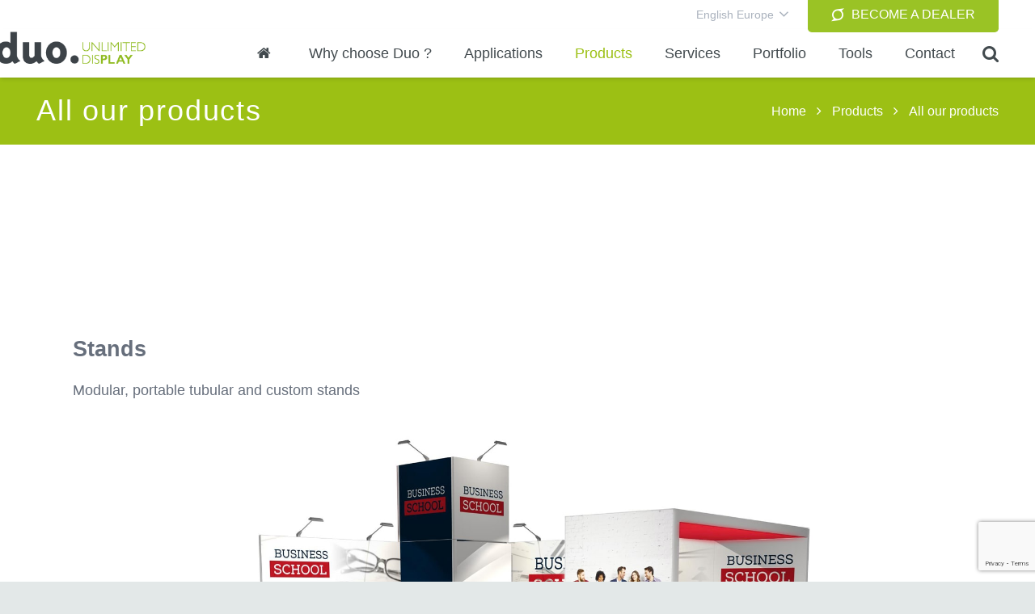

--- FILE ---
content_type: text/html; charset=UTF-8
request_url: https://duodisplay.com/en/products/all-our-products/
body_size: 14563
content:
<!DOCTYPE HTML><html class="" lang="en-gb" prefix="og: http://ogp.me/ns#"><head><meta charset="UTF-8"> <script>var et_site_url='https://duodisplay.com';var et_post_id='40374';function et_core_page_resource_fallback(a,b){"undefined"===typeof b&&(b=a.sheet.cssRules&&0===a.sheet.cssRules.length);b&&(a.onerror=null,a.onload=null,a.href?a.href=et_site_url+"/?et_core_page_resource="+a.id+et_post_id:a.src&&(a.src=et_site_url+"/?et_core_page_resource="+a.id+et_post_id))}</script><title>All our products - Duo Display</title><style id="rocket-critical-css">.wp-block-media-text .wp-block-media-text__media{grid-area:media-text-media;margin:0}.wp-block-media-text .wp-block-media-text__content{word-break:break-word;grid-area:media-text-content;padding:0 8%}*{box-sizing:border-box}html{-ms-text-size-adjust:100%;-webkit-text-size-adjust:100%}body{margin:0}a{outline:0;text-decoration:none;background-color:transparent;-webkit-text-decoration-skip:objects}sup{font-size:75%;line-height:0;position:relative;vertical-align:baseline}sup{top:-0.5em}img{height:auto;max-width:100%}input,select,textarea{vertical-align:top;text-transform:none;color:inherit;font:inherit;border:none;outline:0;margin:0}textarea{overflow:auto;height:8rem;resize:vertical}input[type="submit"]{-webkit-appearance:button}[type="submit"]::-moz-focus-inner{border-style:none;padding:0}input::-ms-clear{display:none}::-webkit-file-upload-button{-webkit-appearance:button;font:inherit}ul{list-style:none;margin:0;padding:0}:-webkit-full-screen-ancestor:not(iframe){-webkit-animation:none!important;animation:none!important}::-moz-placeholder{opacity:0.5;color:inherit}::-webkit-input-placeholder{color:inherit;opacity:0.5}h1{font-family:inherit;line-height:1.4;margin:0 0 1.5rem;padding-top:1rem}h1:first-child{padding-top:0}p,ul{margin:0 0 1.5rem}ul{list-style-type:disc;margin-left:2.5rem}li{margin:0 0 0.5rem}li>ul{margin-bottom:0.5rem;margin-top:0.5rem}p:last-child,ul:last-child{margin-bottom:0}input[type="text"],textarea,select{padding:0 0.8rem;width:100%;border-radius:0.3rem;box-shadow:0 0 0 2px transparent,0 1px 0 rgba(0,0,0,0.08) inset}textarea{padding:0.6rem 1rem}input[type="text"],select{line-height:2.8rem;height:2.8rem}input[type="checkbox"]{box-shadow:none!important;margin-right:0.3rem}.hidden{display:none!important}.i-cf:before,.i-cf:after{content:' ';display:table}.i-cf:after{clear:both}.l-canvas{overflow:hidden;margin:0 auto;width:100%;flex-grow:1}.l-main-h{margin:0 auto}.l-canvas.sidebar_none .l-main-h{max-width:none}.l-canvas.sidebar_none .l-content{width:100%!important}@media screen and (min-width:1025px){body:not(.us_iframe){display:flex;flex-direction:column;min-height:100vh}}.header_hor .l-subheader,.l-titlebar,.l-canvas.sidebar_none .l-section{padding-left:2.5rem;padding-right:2.5rem}.l-titlebar-h,.l-section-h{padding:4rem 0}.l-section{position:relative;margin:0 auto}.l-section:before{content:'';display:table}.l-section-img{position:absolute;top:0;left:0;right:0;bottom:0;background-position:center center;background-size:cover;opacity:0}.l-section-h{position:relative;margin:0 auto;width:100%}.l-section.width_full{padding-left:0!important;padding-right:0!important}.l-section.width_full>.l-section-h{max-width:none!important}.l-section.height_full{min-height:100vh}.l-section.height_full.valign_center{display:flex;flex-direction:column;justify-content:center}.vc_row:after,.vc_row:before{display:none!important}.rounded_none input[type="text"],.rounded_none textarea,.rounded_none select,.rounded_none .w-header-show{border-radius:0!important}.vc_column-inner,.wpb_wrapper{min-height:1px}.g-cols.type_default{margin:0 -1.5rem}.g-cols.type_default>div{float:left}.g-cols.type_default:after{display:block;content:'';clear:both}.g-cols.type_default>div>.vc_column-inner{padding-left:1.5rem;padding-right:1.5rem}.g-cols.valign_middle{display:flex;flex-wrap:wrap}.g-cols.valign_middle>div{display:flex;flex-direction:column}.g-cols.valign_middle>div>.vc_column-inner{display:flex;flex-direction:column;flex-grow:1;flex-shrink:0}.g-cols.valign_middle>div>.vc_column-inner{justify-content:center}@media (min-width:768px){.vc_col-sm-12{width:100%}}@media (max-width:767px){.g-cols>div:not([class*="vc_col-xs-"]){clear:both;float:none;width:100%;margin:0 0 1rem}.g-cols>div:last-child{margin-bottom:0}}.w-form-row-field-bar{display:none}.header_hor .l-subheader-h{display:-webkit-box;-webkit-box-align:center}.l-subheader-cell{display:-webkit-box;-webkit-box-align:center;-webkit-box-flex:1}.l-subheader-cell.at_left{-webkit-box-pack:start}.l-subheader-cell.at_center{-webkit-box-pack:center}.l-subheader-cell.at_right{-webkit-box-pack:end}.header_hor .l-header{position:relative;z-index:3;width:100%}.header_hor .l-subheader{margin:0 auto}.header_hor .l-subheader-h{display:flex;align-items:center;position:relative;margin:0 auto;height:inherit}.l-subheader-cell{display:flex;align-items:center;flex-grow:1;flex-shrink:0}.l-subheader-cell:empty{display:none}.l-subheader-cell.at_left{justify-content:flex-start}.l-subheader-cell.at_left>*{margin-right:1.4rem}.l-subheader-cell.at_center{justify-content:center}.l-subheader-cell.at_right{justify-content:flex-end}.l-subheader-cell.at_right>*{margin-left:1.4rem}.header_hor .l-header.pos_fixed{position:fixed;left:0;z-index:111}.w-header-show{display:none;position:fixed;z-index:101;top:0;right:0;text-align:center;outline:none!important;background-color:rgba(0,0,0,0.3);color:#fff!important;opacity:1;line-height:50px;height:50px;width:50px;margin:15px;font-size:1.4rem;border-radius:0.3rem}.w-header-show:before{content:'\f0c9';font-family:fontawesome;vertical-align:top}.w-header-show span{display:none;margin-left:0.5rem}.header_hor .l-header.shadow_wide .l-subheader.at_middle{box-shadow:0 3px 5px -1px rgba(0,0,0,0.1),0 2px 1px -1px rgba(0,0,0,0.05)}.l-header .w-btn{display:block}.w-img{flex-shrink:0}.w-img-h{display:block;height:inherit;overflow:hidden}.w-img img{display:block;height:inherit;width:auto}.w-img.with_transparent img.for_transparent{display:none}.w-dropdown-h{text-align:left;line-height:2;margin:0 -1em;position:relative}.w-dropdown-item{display:block;white-space:nowrap;padding:0 2.2em 0 1em;color:inherit}.w-dropdown-item-title{display:inline-block}.w-dropdown-list{position:absolute;top:-0.4em;padding-top:2.4em;padding-bottom:0.4em;min-width:100%;height:0;overflow:hidden;box-shadow:0 0 1px 1px rgba(0,0,0,0.1);opacity:0}.w-dropdown-current{position:relative}.w-dropdown-current .w-dropdown-item:after{display:block;position:absolute;top:50%;right:0.6em;content:'\f107';font-size:1.4em;margin-top:-1em;font-family:fontawesome}.l-titlebar{position:relative;z-index:1}.l-titlebar-h{position:relative;margin:0 auto}.l-titlebar h1{margin:0}.l-titlebar .g-breadcrumbs{font-size:0.9rem;line-height:1.4;margin:0.8rem 0 0.3rem}.g-breadcrumbs-separator{margin:0 0.5rem}.g-breadcrumbs-separator:before{content:'\f105';font-family:fontawesome;vertical-align:top}.l-titlebar.size_small .l-titlebar-h{display:flex;flex-wrap:wrap;justify-content:space-between;align-items:center;padding:1rem 0}.l-titlebar.size_small h1{display:inline-block;font-size:1.8rem;margin:0.3rem 1.5rem 0.3rem 0}.l-titlebar.size_small .g-breadcrumbs{margin-top:0.3rem}.l-titlebar.color_primary{color:#fff}.l-titlebar.color_primary h1,.l-titlebar.color_primary a{color:inherit}.fa{display:inline-block;font:normal normal normal 14px/1 FontAwesome;font-size:inherit;text-rendering:auto;-webkit-font-smoothing:antialiased;-moz-osx-font-smoothing:grayscale}.fa-home:before{content:"\f015"}.fa-superpowers:before{content:"\f2dd"}.w-btn,input[type="submit"]{display:inline-block;vertical-align:top;text-align:center;white-space:nowrap;position:relative;background:none;border:none;z-index:0}a.w-btn{border-width:0!important}.w-btn-label{position:relative}.w-btn i{position:absolute;line-height:inherit;vertical-align:top}.w-btn.icon_atleft i+.w-btn-label{padding-left:1.6em}.w-btn:after{content:'';position:absolute;top:0;left:0;right:0;bottom:0;border-radius:inherit;border-width:2px;border-style:solid;border-color:inherit}.w-btn-wrapper{margin:0.3rem 0}.btn_hov_slide .w-btn.style_solid:after{border:none}.btn_hov_slide .w-btn,.btn_hov_slide input[type="submit"]{overflow:hidden}input[type="submit"]{color:#fff}.l-subheader-cell .w-nav{margin-left:0;margin-right:0}.w-nav-list{list-style:none;margin:0}.w-nav-list:not(.level_1){display:none}.w-nav.type_desktop .w-nav-list:not(.level_1){box-shadow:0 8px 15px rgba(0,0,0,0.1)}.w-nav.type_desktop .w-nav-list.level_2{text-align:left;position:absolute;z-index:10;min-width:12rem}.w-nav.type_desktop .w-nav-list.level_3{position:absolute;left:100%;top:0;z-index:11;min-width:12rem}.w-nav .menu-item{display:block;position:relative;margin:0}.w-nav-anchor{display:block;overflow:hidden;position:relative;color:inherit;border:none!important}.w-nav.type_desktop .w-nav-anchor.level_1{z-index:1}.w-nav.type_desktop .w-nav-anchor:not(.level_1){line-height:1.5em;padding:0.6em 20px;white-space:nowrap}.w-nav-title i{width:1.3em}.w-nav-arrow{display:none;vertical-align:top;font-weight:normal;line-height:inherit;text-transform:none;text-align:center}.w-nav-arrow:before{content:'\f107';vertical-align:top;font-family:fontawesome}.w-nav.type_desktop .w-nav-anchor.level_1 .w-nav-arrow:before{font-size:1.3em;margin-left:0.4em}.w-nav.type_desktop .w-nav-list.level_2 .w-nav-arrow:before{content:'\f105';font-size:1.5em}.w-nav.type_desktop .menu-item-has-children>.w-nav-anchor:not(.level_1) .w-nav-arrow{display:block;position:absolute;top:0;right:0;line-height:2.7em;width:2em}.w-nav.type_desktop .menu-item-has-children>.w-nav-anchor:not(.level_1) .w-nav-title{padding-right:2em}.w-nav.type_desktop .hover_underline .w-nav-title{position:relative}.header_hor .w-nav.type_desktop>.w-nav-list{font-size:0;white-space:nowrap}.header_hor .w-nav.type_desktop>.w-nav-list>.menu-item{display:inline-block;vertical-align:top}.w-nav.type_desktop.dropdown_height .w-nav-list:not(.level_1){display:block;transform-origin:50% 0;transform:scaleY(0) translateZ(0);opacity:0}.w-nav-control{display:none;line-height:50px;height:50px;padding:0 0.8rem;color:inherit}.w-nav-control span{display:none;margin-left:0.5rem}.w-nav-icon{display:inline-block;vertical-align:top;font-size:20px;position:relative;height:inherit;width:1em}.w-nav-icon i,.w-nav-icon i:before,.w-nav-icon i:after{content:'';display:block;position:absolute;height:0;width:inherit;border-bottom:0.15em solid}.w-nav-icon i{top:50%;transform:translateY(-50%)}.w-nav-icon i:before{top:-0.35em}.w-nav-icon i:after{top:0.35em}.w-search{line-height:2.8rem}.header_hor .l-subheader-cell>.w-search:not(.layout_simple){margin-left:0;margin-right:0}.w-search input{display:block;box-shadow:none!important;border:none!important;background-color:transparent;color:inherit}.w-search-open{display:block;text-align:center;padding:0 0.8rem;color:inherit}.w-search-open:before{content:'\f002';font-size:1.2rem;font-family:fontawesome;vertical-align:top}.header_hor .l-subheader-cell.at_right .w-search:not(.layout_simple):last-child{margin-right:-0.8rem}.w-search-close{position:absolute;top:0;right:0;text-align:center;font-size:1.3rem;font-weight:bold;line-height:2.8rem;width:2.8rem;opacity:0.5}.w-search-close:before{content:'\2715';vertical-align:top}.w-search.layout_fullwidth .w-search-form{position:absolute;top:0;left:-1.5rem;right:-1.5rem;height:0;overflow:hidden;z-index:100}.w-search.layout_fullwidth input{position:absolute;top:50%;left:0;font-size:1.4rem;margin-top:-1.4rem;padding:0 3rem 0 1.5rem;border-radius:0}.w-search.layout_fullwidth .w-search-close{top:50%;width:auto;font-size:1.8rem;padding-right:1.5rem;margin-top:-1.4rem}.rounded_none .w-search-form{border-radius:0!important}.w-separator-h{display:inline-block;vertical-align:top;position:relative;height:inherit;border-color:inherit;color:inherit}.w-separator-h:before,.w-separator-h:after{content:'';display:inline-block;vertical-align:top;position:absolute;top:50%;height:0;width:200rem;border-top-width:1px;border-top-style:solid;border-color:inherit}.w-separator-h:before{right:100%;margin-right:1rem}.w-separator-h:after{left:100%;margin-left:1rem}.w-separator.type_invisible .w-separator-h{display:none}.w-separator.cont_none .w-separator-h:before{margin-right:0}.w-separator.cont_none .w-separator-h:after{margin-left:0}.w-socials-item-link-hover{display:none;position:absolute;top:0;left:0;right:0;bottom:0}.w-socials-item-popup{display:none;position:absolute;left:50%;bottom:100%;text-align:center;white-space:nowrap;z-index:10;font-size:0.9rem;line-height:2.4rem;padding:0 1rem;margin-bottom:0.4rem;border-radius:0.25rem;background-color:rgba(0,0,0,0.8);color:#fff;opacity:0;visibility:hidden;transform:translate3d(-50%,-1em,0)}.w-socials-item-popup:after{content:'';display:block;position:absolute;left:50%;bottom:-5px;margin-left:-6px;width:0;height:0;border-left:6px solid transparent;border-right:6px solid transparent;border-top:6px solid rgba(0,0,0,0.8)}.w-socials-item.facebook .w-socials-item-link-hover{background-color:#42599e}.w-socials-item.twitter .w-socials-item-link-hover{background-color:#55acee}.w-socials-item.linkedin .w-socials-item-link-hover{background-color:#117eb9}.w-socials-item.youtube .w-socials-item-link-hover{background-color:#f00}.w-socials-item.flickr .w-socials-item-link-hover{background-color:#ff0084}.w-socials-item.instagram .w-socials-item-link-hover{background:#a17357;background:radial-gradient(circle farthest-corner at 35% 100%,#fec564,transparent 50%),radial-gradient(circle farthest-corner at 10% 140%,#feda7e,transparent 50%),radial-gradient(ellipse farthest-corner at 0 -25%,#5258cf,transparent 50%),radial-gradient(ellipse farthest-corner at 20% -50%,#5258cf,transparent 50%),radial-gradient(ellipse farthest-corner at 100% 0,#893dc2,transparent 50%),radial-gradient(ellipse farthest-corner at 60% -20%,#893dc2,transparent 50%),radial-gradient(ellipse farthest-corner at 100% 100%,#d9317a,transparent),linear-gradient(#6559ca,#bc318f 30%,#e42e66 50%,#fa5332 70%,#ffdc80 100%)}.rounded_none .w-socials-item-popup{border-radius:0!important}@font-face{font-family:'FontAwesome';src:url('//duodisplay.com/wp-content/themes/duodisplay/framework/fonts/fontawesome-webfont.woff2?v=4.7.0') format('woff2'),url('//duodisplay.com/wp-content/themes/duodisplay/framework/fonts/fontawesome-webfont.woff?v=4.7.0') format('woff');font-weight:normal;font-style:normal}html{font-family:"Assistant",sans-serif;font-size:18px;line-height:28px;font-weight:400}.w-nav-list.level_1{font-family:"Assistant",sans-serif;font-weight:400}h1{font-family:"Assistant",sans-serif;font-weight:400}h1{font-size:60px;font-weight:400;letter-spacing:0.05em}@media (max-width:767px){html{font-size:18px;line-height:26px}h1{font-size:53px}}body,.header_hor .l-header.pos_fixed{min-width:1240px}.header_hor .l-subheader-h,.l-titlebar-h,.l-main-h,.l-section-h{max-width:1200px}.l-content{width:68%}@media (max-width:899px){.g-cols>div:not([class*=" vc_col-"]){clear:both;float:none;width:100%;margin:0 0 2rem}.g-cols>div:last-child{margin-bottom:0}}.w-btn,input[type="submit"]{text-transform:uppercase;font-size:16px;font-weight:400;line-height:2.8;padding:0 1.8em;border-radius:0.3em;letter-spacing:0em;box-shadow:0 0em 0em rgba(0,0,0,0.18)}.w-btn.icon_atleft i{left:1.8em}.w-header-show{background-color:rgba(0,0,0,0.3)}body{background-color:#e3e8e8}.l-subheader.at_top,.l-subheader.at_top .w-dropdown-list{background-color:#ffffff}.l-subheader.at_top{color:#aab2bd}.header_hor .l-subheader.at_middle{background-color:#ffffff}.l-subheader.at_middle{color:#424a4e}.w-search-form{background-color:#ffffff;color:#464c52}.w-nav-title:after{background-color:#9cc014}.menu-item.level_1.current-menu-ancestor>.w-nav-anchor{background-color:;color:#9cc014}.w-nav-list:not(.level_1){background-color:#ffffff;color:#464c52}.menu-item:not(.level_1).current-menu-item>.w-nav-anchor,.menu-item:not(.level_1).current-menu-parent>.w-nav-anchor,.menu-item:not(.level_1).current-menu-ancestor>.w-nav-anchor{background-color:;color:#464c52}.l-canvas{background-color:#ffffff}input,textarea,select{background-color:#f2f3f5}.l-section,.vc_column_container,.vc_column-inner{border-color:#e8e9eb}h1{color:#464c52}input,textarea,select,.l-canvas{color:#676f7c}a{color:#9cc014}.l-titlebar.color_primary,input[type="submit"]{background-color:#9cc014}.l-section.color_alternate *{border-color:#d7dde0}.color_footer-top *{border-color:#424a4e}body{overflow-x:hidden;min-width:0!important}.header_hor .l-header.pos_fixed{min-width:0!important}@media (max-width:1024px){.l-section-h{padding:2.5rem 0}}@media screen and (max-width:900px){.header_hor .l-subheader{padding-left:1rem!important;padding-right:1rem!important}.l-content{float:none!important;width:100%!important}}@media screen and (max-width:767px){h1{margin-bottom:1rem}}@media screen and (max-width:600px){.w-header-show{margin:10px}.l-titlebar.size_small .l-titlebar-h{display:block;text-align:center}.l-titlebar.size_small h1{display:block;margin-left:0!important;margin-right:0!important}.header_hor .l-subheader,.l-titlebar,.l-canvas.sidebar_none .l-section{padding-left:1.5rem;padding-right:1.5rem}.l-section-h{padding:1.5rem 0}.header_hor .w-search{line-height:inherit}.w-search.layout_fullwidth input{font-size:1rem}}@media screen and (max-width:480px){.l-titlebar .g-breadcrumbs{display:none}.w-nav-anchor.level_2,.w-nav-anchor.level_3{white-space:normal}}.header_hor .l-header.shadow_wide{background-color:rgba(0,0,0,.3)!important;color:rgba(255,255,255,.66)!important}.header_hor .l-header.shadow_wide{background-color:rgba(0,0,0,.3)!important;color:rgba(255,255,255,.66)!important}h1{line-height:1}.l-titlebar.size_small h1{font-size:2rem}h1{line-height:1}.l-titlebar.size_small h1{font-size:2rem}.header_hor .l-header.shadow_wide{background-color:rgba(0,0,0,.3)!important;color:rgba(255,255,255,.66)!important}h1{line-height:1}.l-titlebar.size_small h1{font-size:2rem}.cl-popup-overlay,.cl-popup-wrap{display:none;top:0;left:0;width:100%;min-height:100%}.cl-popup-overlay{z-index:10001;opacity:0}.cl-popup-wrap{z-index:10002}.cl-popup-closer{position:fixed;top:0;right:0;text-align:center;font-weight:normal;line-height:76px;height:80px;width:80px;color:#fff;opacity:0}.cl-popup-closer:before{content:'\00D7';font-size:60px}@media (max-width:600px){.cl-popup-closer{line-height:48px;height:50px;width:50px;background-color:rgba(0,0,0,0.8)}.cl-popup-closer:before{font-size:40px}}.cl-popup-box{position:absolute;top:0;left:50%}.cl-popup-box-h{height:100%;overflow:hidden;border-radius:inherit}.cl-popup-box-closer{display:none;position:absolute;top:0;right:0;text-align:center;font-weight:normal;line-height:76px;height:80px;width:80px;opacity:0.33}.cl-popup-box-closer:before{content:'\00D7';font-size:60px}.cl-popup-box-content{overflow:hidden;height:100%;padding:40px}.cl-popup-box.size_m{width:600px;margin-left:-300px;padding:25px 0}@media (max-width:700px){.cl-popup-box.size_m{left:50px;right:50px;width:auto;margin-left:0}.cl-popup-box.size_m+.cl-popup-closer{width:50px}}@media (max-width:600px){.cl-popup-box.size_m{left:0;right:0;width:auto;padding:0;margin:0}.cl-popup-box-content{padding:25px!important}}.cl-popup-box.animation_scaleUp .cl-popup-box-h{-webkit-transform:scale(0.7);transform:scale(0.7);opacity:0}.salesforce_w2l_lead form.w2llead{text-align:left;clear:both}.salesforce_w2l_lead .w2llabel,.w2linput{display:block;float:left;box-sizing:border-box}.salesforce_w2l_lead .w2llabel{clear:left;margin:.25em 0;width:50%}.salesforce_w2l_lead .w2linput.text{width:50%;height:auto;margin:.25em 0}.salesforce_w2l_lead .w2linput.textarea{width:100%;height:6em;margin:.75em 0}.salesforce_w2l_lead .w2lsubmit{float:none;clear:both;padding:.5em 0}.salesforce_w2l_lead .w2linput.submit{float:none;margin:.75em 0 0 0;clear:both}.salesforce_w2l_lead .w2llabel.checkbox,.salesforce_w2l_lead .w2linput.checkbox{display:inline-block;float:none}.salesforce_w2l_lead .sf_type_checkbox input{width:1.25em}.salesforce_w2l_lead .w2llabel.checkbox{clear:none;margin:0}.salesforce_w2l_lead .w2linput.textarea,.salesforce_w2l_lead .w2linput.text{font-size:inherit}.salesforce_w2l_lead .top-aligned .w2linput{clear:left}.salesforce_w2l_lead .top-aligned .w2llabel{width:100%}.salesforce_w2l_lead .top-aligned .w2llabel.checkbox{width:auto}.salesforce_w2l_lead .required{font-weight:bold;color:inherit}.salesforce_w2l_lead span.required{color:red}.salesforce_w2l_lead .sf_cc_user{padding:1em 0}.salesforce_w2l_lead .sf_field,.sf_type_checkbox{clear:both}.salesforce_w2l_lead .clearfix{clear:both}.salesforce_w2l_lead .sf_required_fields_msg{clear:both;display:block;float:none}</style><link rel="preload" href="https://duodisplay.com/wp-content/cache/min/1/7e583d8a7136dee6c14719ff0eeef149.css" data-rocket-async="style" as="style" onload="this.onload=null;this.rel='stylesheet'" data-minify="1" /><link rel="alternate" hreflang="fr-fr" href="https://duodisplay.com/fr/nos-produits/tous-nos-produits/" /><link rel="alternate" hreflang="en-gb" href="https://duodisplay.com/en/products/all-our-products/" /><link rel="alternate" hreflang="de-de" href="https://duodisplay.com/de/unsere-produkte/alle-unsere-produkte/" /><link rel="alternate" hreflang="es-es" href="https://duodisplay.com/es/productos/todos-nuestros-productos/" /><link rel="alternate" hreflang="en-ca" href="https://duodisplay.com/can/our-products/all-our-products/" /><link rel="alternate" hreflang="fr-ca" href="https://duodisplay.com/qc/nos-produits/tous-nos-produits/" /><link rel="alternate" hreflang="en-us" href="https://duodisplay.com/us/our-products/all-our-products/" /><link rel="canonical" href="https://duodisplay.com/en/products/all-our-products/" /><meta property="og:locale" content="en_US" /><meta property="og:type" content="article" /><meta property="og:title" content="All our products - Duo Display" /><meta property="og:url" content="https://duodisplay.com/en/products/all-our-products/" /><meta property="og:site_name" content="Duo Display" /><meta property="article:publisher" content="https://www.facebook.com/DuoDisplay" /><meta name="twitter:card" content="summary" /><meta name="twitter:title" content="All our products - Duo Display" /><meta name="twitter:site" content="@DuoDisplay" /><meta name="twitter:creator" content="@DuoDisplay" /> <script type='application/ld+json'>{"@context":"https:\/\/schema.org","@type":"Organization","url":"https:\/\/duodisplay.com\/en\/","sameAs":["https:\/\/www.facebook.com\/DuoDisplay","https:\/\/www.instagram.com\/duodisplay\/","https:\/\/www.linkedin.com\/company\/426114\/","https:\/\/www.youtube.com\/user\/duodisplay","https:\/\/twitter.com\/DuoDisplay"],"@id":"https:\/\/duodisplay.com\/en\/#organization","name":"Duo Display","logo":"https:\/\/duodisplay.com\/wp-content\/uploads\/2018\/03\/duo_porteur_dimages.jpg"}</script> <script type='application/ld+json'>{"@context":"https:\/\/schema.org","@type":"BreadcrumbList","itemListElement":[{"@type":"ListItem","position":1,"item":{"@id":"https:\/\/duodisplay.com\/en\/","name":"Accueil"}},{"@type":"ListItem","position":2,"item":{"@id":"https:\/\/duodisplay.com\/en\/products\/","name":"Products"}},{"@type":"ListItem","position":3,"item":{"@id":"https:\/\/duodisplay.com\/en\/products\/all-our-products\/","name":"All our products"}}]}</script> <link rel='dns-prefetch' href='//www.google.com' /><link href='https://fonts.gstatic.com' crossorigin rel='preconnect' /><link rel="alternate" type="application/rss+xml" title="Duo Display &raquo; Feed" href="https://duodisplay.com/en/feed/" /><link rel="alternate" type="application/rss+xml" title="Duo Display &raquo; Comments Feed" href="https://duodisplay.com/en/comments/feed/" /><meta name="viewport" content="width=device-width, initial-scale=1"><meta name="SKYPE_TOOLBAR" content="SKYPE_TOOLBAR_PARSER_COMPATIBLE"><meta name="og:title" content="All our products"><meta name="og:type" content="website"><meta name="og:url" content="https://duodisplay.com/en/products/all-our-products/"><meta name="og:image" content="https://duodisplay.com/wp-content/uploads/2017/07/24_hline.jpg"><style type="text/css">img.wp-smiley,img.emoji{display:inline!important;border:none!important;box-shadow:none!important;height:1em!important;width:1em!important;margin:0 .07em!important;vertical-align:-0.1em!important;background:none!important;padding:0!important}</style><link rel='https://api.w.org/' href='https://duodisplay.com/en/wp-json/' /><link rel="EditURI" type="application/rsd+xml" title="RSD" href="https://duodisplay.com/xmlrpc.php?rsd" /><link rel="wlwmanifest" type="application/wlwmanifest+xml" href="https://duodisplay.com/wp-includes/wlwmanifest.xml" /><link rel='shortlink' href='https://duodisplay.com/en/?p=40374' /><link rel="alternate" type="application/json+oembed" href="https://duodisplay.com/en/wp-json/oembed/1.0/embed?url=https%3A%2F%2Fduodisplay.com%2Fen%2Fproducts%2Fall-our-products%2F" /><link rel="alternate" type="text/xml+oembed" href="https://duodisplay.com/en/wp-json/oembed/1.0/embed?url=https%3A%2F%2Fduodisplay.com%2Fen%2Fproducts%2Fall-our-products%2F&#038;format=xml" /><link rel="preload" href="https://duodisplay.com/wp-content/plugins/bloom/core/admin/fonts/modules.ttf" as="font" crossorigin="anonymous">  <meta name="generator" content="Powered by WPBakery Page Builder - drag and drop page builder for WordPress."/> <!--[if lte IE 9]><link rel="stylesheet" type="text/css" href="https://duodisplay.com/wp-content/plugins/js_composer/assets/css/vc_lte_ie9.min.css" media="screen"><![endif]--><style type="text/css" data-type="vc_shortcodes-custom-css">.vc_custom_1506592179523{padding-right:7%!important;padding-left:7%!important}.vc_custom_1506592188724{padding-right:7%!important;padding-left:7%!important}.vc_custom_1506592199171{padding-right:7%!important;padding-left:7%!important}.vc_custom_1506592210188{padding-right:7%!important;padding-left:7%!important}.vc_custom_1506592217001{padding-right:7%!important;padding-left:7%!important}.vc_custom_1506592712263{padding-right:7%!important;padding-left:7%!important}.vc_custom_1506592226904{padding-right:7%!important;padding-left:7%!important}.vc_custom_1506592407799{padding-right:7%!important;padding-left:7%!important}.vc_custom_1506592455015{padding-right:7%!important;padding-left:7%!important}.vc_custom_1506592684364{padding-right:7%!important;padding-left:7%!important}</style><noscript><style type="text/css">.wpb_animate_when_almost_visible{opacity:1}</style></noscript><script>/*! loadCSS rel=preload polyfill. [c]2017 Filament Group, Inc. MIT License */
(function(w){"use strict";if(!w.loadCSS){w.loadCSS=function(){}}
var rp=loadCSS.relpreload={};rp.support=(function(){var ret;try{ret=w.document.createElement("link").relList.supports("preload")}catch(e){ret=!1}
return function(){return ret}})();rp.bindMediaToggle=function(link){var finalMedia=link.media||"all";function enableStylesheet(){link.media=finalMedia}
if(link.addEventListener){link.addEventListener("load",enableStylesheet)}else if(link.attachEvent){link.attachEvent("onload",enableStylesheet)}
setTimeout(function(){link.rel="stylesheet";link.media="only x"});setTimeout(enableStylesheet,3000)};rp.poly=function(){if(rp.support()){return}
var links=w.document.getElementsByTagName("link");for(var i=0;i<links.length;i++){var link=links[i];if(link.rel==="preload"&&link.getAttribute("as")==="style"&&!link.getAttribute("data-loadcss")){link.setAttribute("data-loadcss",!0);rp.bindMediaToggle(link)}}};if(!rp.support()){rp.poly();var run=w.setInterval(rp.poly,500);if(w.addEventListener){w.addEventListener("load",function(){rp.poly();w.clearInterval(run)})}else if(w.attachEvent){w.attachEvent("onload",function(){rp.poly();w.clearInterval(run)})}}
if(typeof exports!=="undefined"){exports.loadCSS=loadCSS}
else{w.loadCSS=loadCSS}}(typeof global!=="undefined"?global:this))</script> <style id='us-header-css' type="text/css">@media (min-width:901px){.hidden_for_default{display:none!important}.l-subheader.at_bottom{display:none}.header_hor .l-subheader.at_top{line-height:36px;height:36px}.header_hor .l-header.sticky .l-subheader.at_top{line-height:38px;height:38px}.header_hor .l-subheader.at_middle{line-height:60px;height:60px}.header_hor .l-header.sticky .l-subheader.at_middle{line-height:50px;height:50px}.header_hor .l-subheader.at_bottom{line-height:50px;height:50px}.header_hor .l-header.sticky .l-subheader.at_bottom{line-height:50px;height:50px}.header_hor .l-header.pos_fixed+.l-titlebar,.header_hor .sidebar_left .l-header.pos_fixed+.l-main,.header_hor .sidebar_right .l-header.pos_fixed+.l-main,.header_hor .sidebar_none .l-header.pos_fixed+.l-main .l-section:first-child,.header_hor .sidebar_none .l-header.pos_fixed+.l-main .l-section-gap:nth-child(2),.header_hor.header_inpos_below .l-header.pos_fixed~.l-main .l-section:nth-child(2),.header_hor .l-header.pos_static.bg_transparent+.l-titlebar,.header_hor .sidebar_left .l-header.pos_static.bg_transparent+.l-main,.header_hor .sidebar_right .l-header.pos_static.bg_transparent+.l-main,.header_hor .sidebar_none .l-header.pos_static.bg_transparent+.l-main .l-section:first-child{padding-top:96px}.header_hor .l-header.pos_static.bg_solid+.l-main .l-section.preview_trendy .w-blog-post-preview{top:-96px}.header_hor.header_inpos_bottom .l-header.pos_fixed~.l-main .l-section:first-child{padding-bottom:96px}.header_hor .l-header.bg_transparent~.l-main .l-section.valign_center:first-child>.l-section-h{top:-48px}.header_hor.header_inpos_bottom .l-header.pos_fixed.bg_transparent~.l-main .l-section.valign_center:first-child>.l-section-h{top:48px}.header_hor .l-header.pos_fixed~.l-main .l-section.height_full:not(:first-child){min-height:calc(100vh - 88px)}.admin-bar.header_hor .l-header.pos_fixed~.l-main .l-section.height_full:not(:first-child){min-height:calc(100vh - 120px)}.header_hor .l-header.pos_fixed~.l-main .l-section.sticky{top:88px}.admin-bar.header_hor .l-header.pos_fixed~.l-main .l-section.sticky{top:120px}.header_hor .sidebar_none .l-header.pos_fixed.sticky+.l-main .l-section.type_sticky:first-child{padding-top:88px}.header_hor.header_inpos_below .l-header.pos_fixed:not(.sticky){position:absolute;top:100%}.header_hor.header_inpos_bottom .l-header.pos_fixed:not(.sticky){position:absolute;bottom:0}.header_inpos_below .l-header.pos_fixed~.l-main .l-section:first-child,.header_inpos_bottom .l-header.pos_fixed~.l-main .l-section:first-child{padding-top:0!important}.header_hor.header_inpos_below .l-header.pos_fixed~.l-main .l-section.height_full:nth-child(2){min-height:100vh}.admin-bar.header_hor.header_inpos_below .l-header.pos_fixed~.l-main .l-section.height_full:nth-child(2){min-height:calc(100vh - 32px)}.header_inpos_bottom .l-header.pos_fixed:not(.sticky) .w-cart-dropdown,.header_inpos_bottom .l-header.pos_fixed:not(.sticky) .w-nav.type_desktop .w-nav-list.level_2{bottom:100%;transform-origin:0 100%}.header_inpos_bottom .l-header.pos_fixed:not(.sticky) .w-nav.type_mobile .w-nav-list.level_1{top:auto;bottom:100%;box-shadow:0 -3px 3px rgba(0,0,0,.1)}.header_inpos_bottom .l-header.pos_fixed:not(.sticky) .w-nav.type_desktop .w-nav-list.level_3,.header_inpos_bottom .l-header.pos_fixed:not(.sticky) .w-nav.type_desktop .w-nav-list.level_4{top:auto;bottom:0;transform-origin:0 100%}}@media (min-width:901px) and (max-width:900px){.hidden_for_tablets{display:none!important}.l-subheader.at_bottom{display:none}.header_hor .l-subheader.at_top{line-height:40px;height:40px}.header_hor .l-header.sticky .l-subheader.at_top{line-height:40px;height:40px}.header_hor .l-subheader.at_middle{line-height:100px;height:100px}.header_hor .l-header.sticky .l-subheader.at_middle{line-height:60px;height:60px}.header_hor .l-subheader.at_bottom{line-height:46px;height:46px}.header_hor .l-header.sticky .l-subheader.at_bottom{line-height:50px;height:50px}.header_hor .l-header.pos_fixed+.l-titlebar,.header_hor .sidebar_left .l-header.pos_fixed+.l-main,.header_hor .sidebar_right .l-header.pos_fixed+.l-main,.header_hor .sidebar_none .l-header.pos_fixed+.l-main .l-section:first-child,.header_hor .sidebar_none .l-header.pos_fixed+.l-main .l-section-gap:nth-child(2),.header_hor .l-header.pos_static.bg_transparent+.l-titlebar,.header_hor .sidebar_left .l-header.pos_static.bg_transparent+.l-main,.header_hor .sidebar_right .l-header.pos_static.bg_transparent+.l-main,.header_hor .sidebar_none .l-header.pos_static.bg_transparent+.l-main .l-section:first-child{padding-top:140px}.header_hor .l-header.pos_static.bg_solid+.l-main .l-section.preview_trendy .w-blog-post-preview{top:-140px}.header_hor .l-header.pos_fixed~.l-main .l-section.sticky{top:100px}.header_hor .sidebar_none .l-header.pos_fixed.sticky+.l-main .l-section.type_sticky:first-child{padding-top:100px}}@media (max-width:900px){.hidden_for_mobiles{display:none!important}.l-subheader.at_bottom{display:none}.header_hor .l-subheader.at_top{line-height:40px;height:40px}.header_hor .l-header.sticky .l-subheader.at_top{line-height:40px;height:40px}.header_hor .l-subheader.at_middle{line-height:100px;height:100px}.header_hor .l-header.sticky .l-subheader.at_middle{line-height:60px;height:60px}.header_hor .l-subheader.at_bottom{line-height:50px;height:50px}.header_hor .l-header.sticky .l-subheader.at_bottom{line-height:50px;height:50px}.header_hor .l-header.pos_fixed+.l-titlebar,.header_hor .sidebar_left .l-header.pos_fixed+.l-main,.header_hor .sidebar_right .l-header.pos_fixed+.l-main,.header_hor .sidebar_none .l-header.pos_fixed+.l-main .l-section:first-child,.header_hor .sidebar_none .l-header.pos_fixed+.l-main .l-section-gap:nth-child(2),.header_hor .l-header.pos_static.bg_transparent+.l-titlebar,.header_hor .sidebar_left .l-header.pos_static.bg_transparent+.l-main,.header_hor .sidebar_right .l-header.pos_static.bg_transparent+.l-main,.header_hor .sidebar_none .l-header.pos_static.bg_transparent+.l-main .l-section:first-child{padding-top:140px}.header_hor .l-header.pos_static.bg_solid+.l-main .l-section.preview_trendy .w-blog-post-preview{top:-140px}.header_hor .l-header.pos_fixed~.l-main .l-section.sticky{top:100px}.header_hor .sidebar_none .l-header.pos_fixed.sticky+.l-main .l-section.type_sticky:first-child{padding-top:100px}}@media (min-width:901px){.ush_image_1{height:40px}.l-header.sticky .ush_image_1{height:40px}}@media (min-width:901px) and (max-width:900px){.ush_image_1{height:30px}.l-header.sticky .ush_image_1{height:30px}}@media (max-width:900px){.ush_image_1{height:20px}.l-header.sticky .ush_image_1{height:20px}}@media (min-width:901px){.ush_btn_1 .w-btn{font-size:16px}}@media (min-width:901px) and (max-width:900px){.ush_btn_1 .w-btn{font-size:14px}}@media (max-width:900px){.ush_btn_1 .w-btn{font-size:12px}}.l-header .ush_btn_1 .w-btn{background-color:#9ac325;border-color:#9ac325;color:#fff}.no-touch .l-header .ush_btn_1 .w-btn:before{background-color:#fff}.no-touch .l-header .ush_btn_1 .w-btn:hover{color:#9ac325!important}.header_hor .ush_menu_1.type_desktop .w-nav-list.level_1>.menu-item>a{padding:0 20px}.header_ver .ush_menu_1.type_desktop{line-height:40px}.ush_menu_1.type_desktop .btn.menu-item.level_1>.w-nav-anchor{margin:10px}.ush_menu_1.type_desktop .w-nav-list>.menu-item.level_1{font-size:18px}.ush_menu_1.type_desktop .w-nav-list>.menu-item:not(.level_1){font-size:16px}.ush_menu_1.type_mobile .w-nav-anchor.level_1{font-size:15px}.ush_menu_1.type_mobile .w-nav-anchor:not(.level_1){font-size:13px}@media screen and (max-width:899px){.header_hor .ush_menu_1 .w-nav-list{display:none}.header_hor .ush_menu_1 .w-nav-control{display:block}}@media (min-width:901px){.ush_search_1.layout_simple{max-width:240px}.ush_search_1.layout_modern.active{width:240px}}@media (min-width:901px) and (max-width:900px){.ush_search_1.layout_simple{max-width:200px}.ush_search_1.layout_modern.active{width:200px}}@media (min-width:901px){.ush_dropdown_1 .w-dropdown-h{font-size:14px}}@media (min-width:901px) and (max-width:900px){.ush_dropdown_1 .w-dropdown-h{font-size:13px}}@media (max-width:900px){.ush_dropdown_1 .w-dropdown-h{font-size:13px}}@media (min-width:901px){.ush_image_1{margin-bottom:15px!important;margin-left:-50px!important}}</style></head><body class="page-template-default page page-id-40374 page-child parent-pageid-40268 l-body Impreza_4.9.1 HB_2.0.4 header_hor header_inpos_top btn_hov_slide links_underline rounded_none state_default et_bloom wpb-js-composer js-comp-ver-5.4.5 vc_responsive" itemscope itemtype="https://schema.org/WebPage"><div class="l-canvas sidebar_none type_wide wpml_lang_en"><header class="l-header pos_fixed bg_solid shadow_wide" itemscope itemtype="https://schema.org/WPHeader"><div class="l-subheader at_top"><div class="l-subheader-h"><div class="l-subheader-cell at_left"></div><div class="l-subheader-cell at_center"></div><div class="l-subheader-cell at_right"><div class="w-dropdown source_wpml ush_dropdown_1"><div class="w-dropdown-h"><div class="w-dropdown-list"><a class="w-dropdown-item" href="https://duodisplay.com/fr/nos-produits/tous-nos-produits/"><span class="w-dropdown-item-title">Français Europe</span></a><a class="w-dropdown-item" href="https://duodisplay.com/de/unsere-produkte/alle-unsere-produkte/"><span class="w-dropdown-item-title">Deutsch Europa</span></a><a class="w-dropdown-item" href="https://duodisplay.com/es/productos/todos-nuestros-productos/"><span class="w-dropdown-item-title">Español Europa</span></a><a class="w-dropdown-item" href="https://duodisplay.com/can/our-products/all-our-products/"><span class="w-dropdown-item-title">Canadian English</span></a><a class="w-dropdown-item" href="https://duodisplay.com/qc/nos-produits/tous-nos-produits/"><span class="w-dropdown-item-title">Canadien Français</span></a><a class="w-dropdown-item" href="https://duodisplay.com/us/our-products/all-our-products/"><span class="w-dropdown-item-title">USA</span></a></div><div class="w-dropdown-current"><a class="w-dropdown-item" href="javascript:void(0)"><span class="w-dropdown-item-title">English Europe</span></a></div></div></div><div class="w-btn-wrapper ush_btn_1"><a class="w-btn style_solid color_custom icon_atleft" href="https://duodisplay.com/en/dealers/" target="_blank"><i class="fa fa-superpowers"></i><span class="w-btn-label">Become a dealer</span></a></div></div></div></div><div class="l-subheader at_middle"><div class="l-subheader-h"><div class="l-subheader-cell at_left"><div class="w-img with_transparent ush_image_1"><a class="w-img-h" href="https://duodisplay.com/en/"><img class="for_default" src="https://duodisplay.com/wp-content/uploads/2020/04/logo_duo_cmjn_positf_inline.png" width="296" height="64" alt="" /><img class="for_transparent" src="https://duodisplay.com/wp-content/uploads/2020/04/logo_duo_cmjn_white_inline.png" width="296" height="64" alt="" /></a></div></div><div class="l-subheader-cell at_center"></div><div class="l-subheader-cell at_right"><nav class="w-nav type_desktop dropdown_height height_full ush_menu_1" itemscope itemtype="https://schema.org/SiteNavigationElement"><a class="w-nav-control" href="javascript:void(0);" aria-label="Menu"><div class="w-nav-icon"><i></i></div><span>Menu</span></a><ul class="w-nav-list level_1 hide_for_mobiles hover_underline"><li id="menu-item-40813" class="menu-item menu-item-type-custom menu-item-object-custom w-nav-item level_1 menu-item-40813"><a class="w-nav-anchor level_1" href="https://duodisplay.com/en/"><span class="w-nav-title"><i class="fa fa-home" aria-hidden="true"></i></span><span class="w-nav-arrow"></span></a></li><li id="menu-item-40782" class="menu-item menu-item-type-post_type menu-item-object-page menu-item-has-children w-nav-item level_1 menu-item-40782"><a class="w-nav-anchor level_1" href="https://duodisplay.com/en/why-choose-duo/"><span class="w-nav-title">Why choose Duo ?</span><span class="w-nav-arrow"></span></a><ul class="w-nav-list level_2"><li id="menu-item-40785" class="menu-item menu-item-type-custom menu-item-object-custom w-nav-item level_2 menu-item-40785"><a class="w-nav-anchor level_2" href="/en/why-choose-duo/"><span class="w-nav-title">The company</span><span class="w-nav-arrow"></span></a></li><li id="menu-item-40752" class="menu-item menu-item-type-post_type menu-item-object-page w-nav-item level_2 menu-item-40752"><a class="w-nav-anchor level_2" href="https://duodisplay.com/en/why-choose-duo/our-values/"><span class="w-nav-title">Our values</span><span class="w-nav-arrow"></span></a></li><li id="menu-item-40750" class="menu-item menu-item-type-post_type menu-item-object-page w-nav-item level_2 menu-item-40750"><a class="w-nav-anchor level_2" href="https://duodisplay.com/en/why-choose-duo/greener-attitude/"><span class="w-nav-title">Greener attitude</span><span class="w-nav-arrow"></span></a></li><li id="menu-item-67811" class="menu-item menu-item-type-post_type menu-item-object-page w-nav-item level_2 menu-item-67811"><a class="w-nav-anchor level_2" href="https://duodisplay.com/en/behind-the-scenes-of-duo/"><span class="w-nav-title">Behind the scenes of Duo</span><span class="w-nav-arrow"></span></a></li><li id="menu-item-40751" class="menu-item menu-item-type-post_type menu-item-object-page w-nav-item level_2 menu-item-40751"><a class="w-nav-anchor level_2" href="https://duodisplay.com/en/why-choose-duo/our-teams/"><span class="w-nav-title">Our teams</span><span class="w-nav-arrow"></span></a></li><li id="menu-item-40783" class="menu-item menu-item-type-post_type menu-item-object-page w-nav-item level_2 menu-item-40783"><a class="w-nav-anchor level_2" href="https://duodisplay.com/en/why-choose-duo/where-to-find-us/"><span class="w-nav-title">Where to find us?</span><span class="w-nav-arrow"></span></a></li><li id="menu-item-48510" class="menu-item menu-item-type-post_type menu-item-object-page w-nav-item level_2 menu-item-48510"><a class="w-nav-anchor level_2" href="https://duodisplay.com/en/why-choose-duo/our-premium-certified-partners/"><span class="w-nav-title">Our premium partners</span><span class="w-nav-arrow"></span></a></li><li id="menu-item-40749" class="menu-item menu-item-type-post_type menu-item-object-page w-nav-item level_2 menu-item-40749"><a class="w-nav-anchor level_2" href="https://duodisplay.com/en/why-choose-duo/duo-news/"><span class="w-nav-title">Duo news</span><span class="w-nav-arrow"></span></a></li></ul></li><li id="menu-item-75099" class="menu-item menu-item-type-post_type menu-item-object-page w-nav-item level_1 menu-item-75099"><a class="w-nav-anchor level_1" href="https://duodisplay.com/en/applications/"><span class="w-nav-title">Applications</span><span class="w-nav-arrow"></span></a></li><li id="menu-item-40771" class="menu-item menu-item-type-post_type menu-item-object-page current-page-ancestor current-menu-ancestor current-menu-parent current-page-parent current_page_parent current_page_ancestor menu-item-has-children w-nav-item level_1 menu-item-40771"><a class="w-nav-anchor level_1" href="https://duodisplay.com/en/products/"><span class="w-nav-title">Products</span><span class="w-nav-arrow"></span></a><ul class="w-nav-list level_2"><li id="menu-item-40784" class="menu-item menu-item-type-post_type menu-item-object-page menu-item-has-children w-nav-item level_2 menu-item-40784"><a class="w-nav-anchor level_2" href="https://duodisplay.com/en/products/stands/"><span class="w-nav-title">Stands</span><span class="w-nav-arrow"></span></a><ul class="w-nav-list level_3"><li id="menu-item-40748" class="menu-item menu-item-type-post_type menu-item-object-page w-nav-item level_3 menu-item-40748"><a class="w-nav-anchor level_3" href="https://duodisplay.com/en/products/stands/modular-stands/"><span class="w-nav-title">Modular stands</span><span class="w-nav-arrow"></span></a></li><li id="menu-item-40774" class="menu-item menu-item-type-post_type menu-item-object-page w-nav-item level_3 menu-item-40774"><a class="w-nav-anchor level_3" href="https://duodisplay.com/en/products/stands/portable-tubular-stands/"><span class="w-nav-title">Portable tubular stands</span><span class="w-nav-arrow"></span></a></li><li id="menu-item-40747" class="menu-item menu-item-type-post_type menu-item-object-page w-nav-item level_3 menu-item-40747"><a class="w-nav-anchor level_3" href="https://duodisplay.com/en/products/stands/custom-stands/"><span class="w-nav-title">Custom stands</span><span class="w-nav-arrow"></span></a></li><li id="menu-item-77662" class="menu-item menu-item-type-post_type menu-item-object-page w-nav-item level_3 menu-item-77662"><a class="w-nav-anchor level_3" href="https://duodisplay.com/en/products/stands/stand-on/"><span class="w-nav-title">New: modular floor</span><span class="w-nav-arrow"></span></a></li><li id="menu-item-40759" class="menu-item menu-item-type-post_type menu-item-object-page w-nav-item level_3 menu-item-40759"><a class="w-nav-anchor level_3" href="https://duodisplay.com/en/products/decoration-frames/lightboxes/"><span class="w-nav-title">Lightboxes</span><span class="w-nav-arrow"></span></a></li><li id="menu-item-43755" class="menu-item menu-item-type-custom menu-item-object-custom w-nav-item level_3 menu-item-43755"><a class="w-nav-anchor level_3" href="https://duodisplay.com/en/products/stands/#signs"><span class="w-nav-title">Hanging signs</span><span class="w-nav-arrow"></span></a></li><li id="menu-item-40814" class="menu-item menu-item-type-post_type menu-item-object-page w-nav-item level_3 menu-item-40814"><a class="w-nav-anchor level_3" href="https://duodisplay.com/en/products/stands/counters/"><span class="w-nav-title">Counters</span><span class="w-nav-arrow"></span></a></li><li id="menu-item-40777" class="menu-item menu-item-type-post_type menu-item-object-page w-nav-item level_3 menu-item-40777"><a class="w-nav-anchor level_3" href="https://duodisplay.com/en/products/stands/transport-solutions/"><span class="w-nav-title">Transport solutions</span><span class="w-nav-arrow"></span></a></li></ul></li><li id="menu-item-40736" class="menu-item menu-item-type-post_type menu-item-object-page menu-item-has-children w-nav-item level_2 menu-item-40736"><a class="w-nav-anchor level_2" href="https://duodisplay.com/en/products/display/"><span class="w-nav-title">Display</span><span class="w-nav-arrow"></span></a><ul class="w-nav-list level_3"><li id="menu-item-40788" class="menu-item menu-item-type-post_type menu-item-object-page w-nav-item level_3 menu-item-40788"><a class="w-nav-anchor level_3" href="https://duodisplay.com/en/products/display/retractables-and-banner-stands/"><span class="w-nav-title">Retractables and banner stands</span><span class="w-nav-arrow"></span></a></li><li id="menu-item-40787" class="menu-item menu-item-type-post_type menu-item-object-page w-nav-item level_3 menu-item-40787"><a class="w-nav-anchor level_3" href="https://duodisplay.com/en/products/display/pop-up-stands-backwalls/"><span class="w-nav-title">Pop-up stands &#038; Backwalls</span><span class="w-nav-arrow"></span></a></li><li id="menu-item-40818" class="menu-item menu-item-type-post_type menu-item-object-page w-nav-item level_3 menu-item-40818"><a class="w-nav-anchor level_3" href="https://duodisplay.com/en/products/display/counters/"><span class="w-nav-title">Counters</span><span class="w-nav-arrow"></span></a></li><li id="menu-item-40739" class="menu-item menu-item-type-post_type menu-item-object-page w-nav-item level_3 menu-item-40739"><a class="w-nav-anchor level_3" href="https://duodisplay.com/en/products/display/all-in-one-exhibition-kits/"><span class="w-nav-title">All-in-one exhibition kits</span><span class="w-nav-arrow"></span></a></li><li id="menu-item-40790" class="menu-item menu-item-type-post_type menu-item-object-page w-nav-item level_3 menu-item-40790"><a class="w-nav-anchor level_3" href="https://duodisplay.com/en/products/display/bags/"><span class="w-nav-title">Bags</span><span class="w-nav-arrow"></span></a></li></ul></li><li id="menu-item-73557" class="menu-item menu-item-type-custom menu-item-object-custom menu-item-has-children w-nav-item level_2 menu-item-73557"><a class="w-nav-anchor level_2" target="_blank"><span class="w-nav-title">Audio-visual</span><span class="w-nav-arrow"></span></a><ul class="w-nav-list level_3"><li id="menu-item-77635" class="menu-item menu-item-type-post_type menu-item-object-page w-nav-item level_3 menu-item-77635"><a class="w-nav-anchor level_3" href="https://duodisplay.com/en/products/stands/panoled/"><span class="w-nav-title">panoLED</span><span class="w-nav-arrow"></span></a></li></ul></li><li id="menu-item-40772" class="menu-item menu-item-type-post_type menu-item-object-page menu-item-has-children w-nav-item level_2 menu-item-40772"><a class="w-nav-anchor level_2" href="https://duodisplay.com/en/products/stand-accessories/"><span class="w-nav-title">Stand accessories</span><span class="w-nav-arrow"></span></a><ul class="w-nav-list level_3"><li id="menu-item-40764" class="menu-item menu-item-type-post_type menu-item-object-page w-nav-item level_3 menu-item-40764"><a class="w-nav-anchor level_3" href="https://duodisplay.com/en/products/stand-accessories/lighting/"><span class="w-nav-title">Lighting</span><span class="w-nav-arrow"></span></a></li><li id="menu-item-40763" class="menu-item menu-item-type-post_type menu-item-object-page w-nav-item level_3 menu-item-40763"><a class="w-nav-anchor level_3" href="https://duodisplay.com/en/products/stand-accessories/hold-up-brochure-holder/"><span class="w-nav-title">hold.up brochure holder</span><span class="w-nav-arrow"></span></a></li><li id="menu-item-40762" class="menu-item menu-item-type-post_type menu-item-object-page w-nav-item level_3 menu-item-40762"><a class="w-nav-anchor level_3" href="https://duodisplay.com/en/products/stand-accessories/helix-display-case/"><span class="w-nav-title">helix display case</span><span class="w-nav-arrow"></span></a></li></ul></li><li id="menu-item-40738" class="menu-item menu-item-type-post_type menu-item-object-page menu-item-has-children w-nav-item level_2 menu-item-40738"><a class="w-nav-anchor level_2" href="https://duodisplay.com/en/products/outdoor/"><span class="w-nav-title">Outdoor</span><span class="w-nav-arrow"></span></a><ul class="w-nav-list level_3"><li id="menu-item-40756" class="menu-item menu-item-type-post_type menu-item-object-page w-nav-item level_3 menu-item-40756"><a class="w-nav-anchor level_3" href="https://duodisplay.com/en/products/outdoor/flags/"><span class="w-nav-title">Flags</span><span class="w-nav-arrow"></span></a></li><li id="menu-item-78197" class="menu-item menu-item-type-post_type menu-item-object-page w-nav-item level_3 menu-item-78197"><a class="w-nav-anchor level_3" href="https://duodisplay.com/en/products/outdoor/roll-out/"><span class="w-nav-title">Outdoor roll-up</span><span class="w-nav-arrow"></span></a></li></ul></li><li id="menu-item-40735" class="menu-item menu-item-type-post_type menu-item-object-page menu-item-has-children w-nav-item level_2 menu-item-40735"><a class="w-nav-anchor level_2" href="https://duodisplay.com/en/products/decoration-frames/"><span class="w-nav-title">Decoration frames</span><span class="w-nav-arrow"></span></a><ul class="w-nav-list level_3"><li id="menu-item-40758" class="menu-item menu-item-type-post_type menu-item-object-page w-nav-item level_3 menu-item-40758"><a class="w-nav-anchor level_3" href="https://duodisplay.com/en/products/decoration-frames/free-standing-frames/"><span class="w-nav-title">Free-standing frames</span><span class="w-nav-arrow"></span></a></li><li id="menu-item-40791" class="menu-item menu-item-type-post_type menu-item-object-page w-nav-item level_3 menu-item-40791"><a class="w-nav-anchor level_3" href="https://duodisplay.com/en/products/decoration-frames/lightboxes/"><span class="w-nav-title">Lightboxes</span><span class="w-nav-arrow"></span></a></li><li id="menu-item-40792" class="menu-item menu-item-type-post_type menu-item-object-page w-nav-item level_3 menu-item-40792"><a class="w-nav-anchor level_3" href="https://duodisplay.com/en/products/decoration-frames/wall-frames/"><span class="w-nav-title">Wall frames</span><span class="w-nav-arrow"></span></a></li><li id="menu-item-77909" class="menu-item menu-item-type-post_type menu-item-object-page w-nav-item level_3 menu-item-77909"><a class="w-nav-anchor level_3" href="https://duodisplay.com/en/products/decoration-frames/acoustic-design-frames/"><span class="w-nav-title">Acoustic design frames</span><span class="w-nav-arrow"></span></a></li></ul></li><li id="menu-item-70140" class="menu-item menu-item-type-post_type menu-item-object-page menu-item-has-children w-nav-item level_2 menu-item-70140"><a class="w-nav-anchor level_2" href="https://duodisplay.com/en/products/graphics/"><span class="w-nav-title">Graphics</span><span class="w-nav-arrow"></span></a><ul class="w-nav-list level_3"><li id="menu-item-70141" class="menu-item menu-item-type-post_type menu-item-object-page w-nav-item level_3 menu-item-70141"><a class="w-nav-anchor level_3" href="https://duodisplay.com/en/products/graphics/cover-up/"><span class="w-nav-title">cover.up</span><span class="w-nav-arrow"></span></a></li></ul></li><li id="menu-item-40737" class="menu-item menu-item-type-post_type menu-item-object-page w-nav-item level_2 menu-item-40737"><a class="w-nav-anchor level_2" href="https://duodisplay.com/en/products/fabric-printing/"><span class="w-nav-title">Fabric printing</span><span class="w-nav-arrow"></span></a></li><li id="menu-item-72132" class="menu-item menu-item-type-post_type menu-item-object-page w-nav-item level_2 menu-item-72132"><a class="w-nav-anchor level_2" href="https://duodisplay.com/en/kits-partitions-covid-19/"><span class="w-nav-title">Covid-19 Offering</span><span class="w-nav-arrow"></span></a></li><li id="menu-item-40734" class="menu-item menu-item-type-post_type menu-item-object-page current-menu-item page_item page-item-40374 current_page_item w-nav-item level_2 menu-item-40734"><a class="w-nav-anchor level_2" href="https://duodisplay.com/en/products/all-our-products/"><span class="w-nav-title">All our products</span><span class="w-nav-arrow"></span></a></li></ul></li><li id="menu-item-40778" class="menu-item menu-item-type-post_type menu-item-object-page menu-item-has-children w-nav-item level_1 menu-item-40778"><a class="w-nav-anchor level_1" href="https://duodisplay.com/en/services/"><span class="w-nav-title">Services</span><span class="w-nav-arrow"></span></a><ul class="w-nav-list level_2"><li id="menu-item-40781" class="menu-item menu-item-type-post_type menu-item-object-page w-nav-item level_2 menu-item-40781"><a class="w-nav-anchor level_2" href="https://duodisplay.com/en/services/stand-design/"><span class="w-nav-title">Stand design</span><span class="w-nav-arrow"></span></a></li><li id="menu-item-40760" class="menu-item menu-item-type-post_type menu-item-object-page w-nav-item level_2 menu-item-40760"><a class="w-nav-anchor level_2" href="https://duodisplay.com/en/services/graphic-creation/"><span class="w-nav-title">Graphic creation</span><span class="w-nav-arrow"></span></a></li><li id="menu-item-40779" class="menu-item menu-item-type-post_type menu-item-object-page w-nav-item level_2 menu-item-40779"><a class="w-nav-anchor level_2" href="https://duodisplay.com/en/services/pre-printing-service/"><span class="w-nav-title">Pre-printing service</span><span class="w-nav-arrow"></span></a></li><li id="menu-item-40761" class="menu-item menu-item-type-post_type menu-item-object-page w-nav-item level_2 menu-item-40761"><a class="w-nav-anchor level_2" href="https://duodisplay.com/en/services/logistics/"><span class="w-nav-title">Logistics</span><span class="w-nav-arrow"></span></a></li><li id="menu-item-40780" class="menu-item menu-item-type-post_type menu-item-object-page w-nav-item level_2 menu-item-40780"><a class="w-nav-anchor level_2" href="https://duodisplay.com/en/services/rentals/"><span class="w-nav-title">Rentals</span><span class="w-nav-arrow"></span></a></li></ul></li><li id="menu-item-40793" class="menu-item menu-item-type-post_type menu-item-object-page w-nav-item level_1 menu-item-40793"><a class="w-nav-anchor level_1" href="https://duodisplay.com/en/portfolio/"><span class="w-nav-title">Portfolio</span><span class="w-nav-arrow"></span></a></li><li id="menu-item-40770" class="menu-item menu-item-type-custom menu-item-object-custom menu-item-has-children w-nav-item level_1 menu-item-40770"><a class="w-nav-anchor level_1" href="https://duodisplay.com/en/toolbox/outils-marketing-templates/"><span class="w-nav-title">Tools</span><span class="w-nav-arrow"></span></a><ul class="w-nav-list level_2"><li id="menu-item-40754" class="menu-item menu-item-type-post_type menu-item-object-page w-nav-item level_2 menu-item-40754"><a class="w-nav-anchor level_2" href="https://duodisplay.com/en/toolbox/outils-marketing-templates/"><span class="w-nav-title">Marketing &#038; Templates</span><span class="w-nav-arrow"></span></a></li><li id="menu-item-40820" class="menu-item menu-item-type-post_type menu-item-object-page w-nav-item level_2 menu-item-40820"><a class="w-nav-anchor level_2" href="https://duodisplay.com/en/stand-library/"><span class="w-nav-title">Stand library</span><span class="w-nav-arrow"></span></a></li><li id="menu-item-40755" class="menu-item menu-item-type-post_type menu-item-object-page w-nav-item level_2 menu-item-40755"><a class="w-nav-anchor level_2" href="https://duodisplay.com/en/toolbox/panoramic-studio-3d/"><span class="w-nav-title">Panoramic studio 3d</span><span class="w-nav-arrow"></span></a></li><li id="menu-item-40821" class="menu-item menu-item-type-post_type menu-item-object-page w-nav-item level_2 menu-item-40821"><a class="w-nav-anchor level_2" href="https://duodisplay.com/en/toolbox/xpo-center/"><span class="w-nav-title">xpo.center</span><span class="w-nav-arrow"></span></a></li><li id="menu-item-40732" class="menu-item menu-item-type-post_type menu-item-object-page w-nav-item level_2 menu-item-40732"><a class="w-nav-anchor level_2" href="https://duodisplay.com/en/logo-packs/"><span class="w-nav-title">Logo packs</span><span class="w-nav-arrow"></span></a></li><li id="menu-item-40753" class="menu-item menu-item-type-post_type menu-item-object-page w-nav-item level_2 menu-item-40753"><a class="w-nav-anchor level_2" href="https://duodisplay.com/en/toolbox/duo-university/"><span class="w-nav-title">Online Duo university</span><span class="w-nav-arrow"></span></a></li></ul></li><li id="menu-item-40725" class="menu-item menu-item-type-post_type menu-item-object-page w-nav-item level_1 menu-item-40725"><a class="w-nav-anchor level_1" href="https://duodisplay.com/en/contact/"><span class="w-nav-title">Contact</span><span class="w-nav-arrow"></span></a></li></ul><div class="w-nav-options hidden" onclick='return {&quot;mobileWidth&quot;:900,&quot;mobileBehavior&quot;:0}'></div></nav><div class="w-search layout_fullwidth ush_search_1"><div class="w-search-form"><form class="w-search-form-h" autocomplete="off" action="https://duodisplay.com/en/" method="get"><div class="w-search-form-field"><input type="text" name="s" id="us_form_search_s" placeholder="Search" aria-label="Search"/><span class="w-form-row-field-bar"></span></div><input type="hidden" name="lang" value="en" /><div class="w-search-close"></div></form></div><a class="w-search-open" href="javascript:void(0);" aria-label="Search"></a></div></div></div></div><div class="l-subheader for_hidden hidden"></div></header><div class="l-titlebar size_small color_primary"><div class="l-titlebar-h"><div class="l-titlebar-content"><h1 itemprop="headline">All our products</h1></div><div class="g-breadcrumbs" xmlns:v="http://rdf.data-vocabulary.org/#"><span typeof="v:Breadcrumb"><a class="g-breadcrumbs-item" rel="v:url" property="v:title" href="https://duodisplay.com/en//">Home</a></span> <span class="g-breadcrumbs-separator"></span> <span typeof="v:Breadcrumb"><a class="g-breadcrumbs-item" rel="v:url" property="v:title" href="https://duodisplay.com/en/products/">Products</a></span> <span class="g-breadcrumbs-separator"></span> <span class="g-breadcrumbs-item">All our products</span></div></div></div><div class="l-main"><div class="l-main-h i-cf"><main class="l-content" itemprop="mainContentOfPage"><section class="l-section wpb_row height_auto color_alternate type_sticky" data-sticky-disable-width="900"><div class="l-section-h i-cf"><div class="g-cols vc_row type_default valign_top"><div class="vc_col-sm-12 wpb_column vc_column_container"><div class="vc_column-inner"><div class="wpb_wrapper"></div></div></div></div></div></section><div class="l-section-gap"></div><section class="l-section wpb_row height_medium width_full" id="stand" style="padding-right: 7% !important;padding-left: 7% !important;"><div class="l-section-h i-cf"><div class="g-cols vc_row type_default valign_top"><div class="vc_col-sm-12 wpb_column vc_column_container"><div class="vc_column-inner"><div class="wpb_wrapper"><div class="wpb_text_column "><div class="wpb_wrapper"><h2>Stands</h2></div></div><div class="w-separator type_invisible size_small thick_1 style_solid color_border cont_none"><span class="w-separator-h"></span></div><div class="wpb_text_column "><div class="wpb_wrapper"><p>Modular, portable tubular and custom stands</p></div></div><div class="g-cols wpb_row type_default valign_top vc_inner "><div class="vc_col-sm-2 wpb_column vc_column_container"><div class="vc_column-inner"><div class="wpb_wrapper"><div class="w-image"><div class="w-image-h"><a href="https://duodisplay.com/en/products/stands/modular-stands/" title="" target="" rel=""><img width="1920" height="1080" src="https://duodisplay.com/wp-content/uploads/2017/07/24_hline.jpg" class="attachment-full size-full" alt="Exemple 24m² stand modulaire" srcset="https://duodisplay.com/wp-content/uploads/2017/07/24_hline.jpg 1920w, https://duodisplay.com/wp-content/uploads/2017/07/24_hline-300x169.jpg 300w, https://duodisplay.com/wp-content/uploads/2017/07/24_hline-768x432.jpg 768w, https://duodisplay.com/wp-content/uploads/2017/07/24_hline-1024x576.jpg 1024w, https://duodisplay.com/wp-content/uploads/2017/07/24_hline-610x343.jpg 610w, https://duodisplay.com/wp-content/uploads/2017/07/24_hline-600x338.jpg 600w" sizes="(max-width: 1920px) 100vw, 1920px" /></a></div></div><div class="wpb_text_column "><div class="wpb_wrapper"><p style="text-align: center;">Modular stands<strong> <a href="https://duodisplay.com/en/products/stands/modular-stands/">panoramic h-line</a></strong></p></div></div></div></div></div><div class="vc_col-sm-2 wpb_column vc_column_container"><div class="vc_column-inner"><div class="wpb_wrapper"><div class="w-image"><div class="w-image-h"><a href="https://duodisplay.com/en/products/stands/custom-stands/" title="" target="" rel=""><img width="1024" height="567" src="https://duodisplay.com/wp-content/uploads/2017/06/cline_produit.jpg" class="attachment-full size-full" alt="" srcset="https://duodisplay.com/wp-content/uploads/2017/06/cline_produit.jpg 1024w, https://duodisplay.com/wp-content/uploads/2017/06/cline_produit-300x166.jpg 300w, https://duodisplay.com/wp-content/uploads/2017/06/cline_produit-768x425.jpg 768w, https://duodisplay.com/wp-content/uploads/2017/06/cline_produit-600x332.jpg 600w" sizes="(max-width: 1024px) 100vw, 1024px" /></a></div></div><div class="wpb_text_column "><div class="wpb_wrapper"><p style="text-align: center;">Custom stands <a href="https://duodisplay.com/en/products/stands/custom-stands/"><strong>panoramic </strong><strong>c-line</strong></a></p></div></div></div></div></div><div class="vc_col-sm-2 wpb_column vc_column_container"><div class="vc_column-inner"><div class="wpb_wrapper"><div class="w-image"><div class="w-image-h"><a href="https://duodisplay.com/en/products/stands/portable-tubular-stands/" title="" target="" rel=""><img width="1920" height="1080" src="https://duodisplay.com/wp-content/uploads/2017/03/config_5_contour_1920x1080.jpg" class="attachment-full size-full" alt="" srcset="https://duodisplay.com/wp-content/uploads/2017/03/config_5_contour_1920x1080.jpg 1920w, https://duodisplay.com/wp-content/uploads/2017/03/config_5_contour_1920x1080-300x169.jpg 300w, https://duodisplay.com/wp-content/uploads/2017/03/config_5_contour_1920x1080-768x432.jpg 768w, https://duodisplay.com/wp-content/uploads/2017/03/config_5_contour_1920x1080-1024x576.jpg 1024w, https://duodisplay.com/wp-content/uploads/2017/03/config_5_contour_1920x1080-610x343.jpg 610w, https://duodisplay.com/wp-content/uploads/2017/03/config_5_contour_1920x1080-600x338.jpg 600w" sizes="(max-width: 1920px) 100vw, 1920px" /></a></div></div><div class="wpb_text_column "><div class="wpb_wrapper"><p style="text-align: center;">Portable tubular stands <a href="https://duodisplay.com/en/products/display/pop-up-stands-backwalls/contour/"><strong>contour</strong></a></p></div></div></div></div></div><div class="vc_col-sm-2 wpb_column vc_column_container"><div class="vc_column-inner"><div class="wpb_wrapper"></div></div></div><div class="vc_col-sm-2 wpb_column vc_column_container"><div class="vc_column-inner"><div class="wpb_wrapper"></div></div></div><div class="vc_col-sm-2 wpb_column vc_column_container"><div class="vc_column-inner"><div class="wpb_wrapper"></div></div></div></div></div></div></div></div></div></section><section class="l-section wpb_row height_medium width_full" style="padding-right: 7% !important;padding-left: 7% !important;"><div class="l-section-h i-cf"><div class="g-cols vc_row type_default valign_top"><div class="vc_col-sm-12 wpb_column vc_column_container"><div class="vc_column-inner"><div class="wpb_wrapper"><div class="wpb_text_column "><div class="wpb_wrapper"><p>Stand complements</p></div></div><div class="g-cols wpb_row type_default valign_top vc_inner "><div class="vc_col-sm-2 wpb_column vc_column_container"><div class="vc_column-inner"><div class="wpb_wrapper"><div class="w-image"><div class="w-image-h"><a href="https://duodisplay.com/en/products/stands/signs/tubular-hanging-signs/" title="" target="" rel=""><img width="1556" height="876" src="https://duodisplay.com/wp-content/uploads/2017/06/enseignes-1.jpg" class="attachment-full size-full" alt="" srcset="https://duodisplay.com/wp-content/uploads/2017/06/enseignes-1.jpg 1556w, https://duodisplay.com/wp-content/uploads/2017/06/enseignes-1-300x169.jpg 300w, https://duodisplay.com/wp-content/uploads/2017/06/enseignes-1-768x432.jpg 768w, https://duodisplay.com/wp-content/uploads/2017/06/enseignes-1-1024x576.jpg 1024w, https://duodisplay.com/wp-content/uploads/2017/06/enseignes-1-600x338.jpg 600w" sizes="(max-width: 1556px) 100vw, 1556px" /></a></div></div><div class="wpb_text_column "><div class="wpb_wrapper"><p style="text-align: center;"><a href="https://duodisplay.com/en/products/stands/signs/tubular-hanging-signs/"><strong>tubular hanging signs</strong></a></p></div></div></div></div></div><div class="vc_col-sm-2 wpb_column vc_column_container"><div class="vc_column-inner"><div class="wpb_wrapper"><div class="w-image"><div class="w-image-h"><a href="https://duodisplay.com/en/products/stands/counters/" title="" target="" rel=""><img width="703" height="395" src="https://duodisplay.com/wp-content/uploads/2017/06/comptoirs-stardard1.jpg" class="attachment-large size-large" alt="" srcset="https://duodisplay.com/wp-content/uploads/2017/06/comptoirs-stardard1.jpg 703w, https://duodisplay.com/wp-content/uploads/2017/06/comptoirs-stardard1-300x169.jpg 300w, https://duodisplay.com/wp-content/uploads/2017/06/comptoirs-stardard1-600x337.jpg 600w" sizes="(max-width: 703px) 100vw, 703px" /></a></div></div><div class="wpb_text_column "><div class="wpb_wrapper"><p style="text-align: center;"><a href="https://duodisplay.com/en/products/stands/counters/"><strong>counters</strong></a></p></div></div></div></div></div><div class="vc_col-sm-2 wpb_column vc_column_container"><div class="vc_column-inner"><div class="wpb_wrapper"><div class="w-image"><div class="w-image-h"><a href="https://duodisplay.com/en/products/stands/transport-solutions/" title="" target="" rel=""><img width="1024" height="576" src="https://duodisplay.com/wp-content/uploads/2017/07/transport_h1bis-1024x576.jpg" class="attachment-large size-large" alt="" srcset="https://duodisplay.com/wp-content/uploads/2017/07/transport_h1bis-1024x576.jpg 1024w, https://duodisplay.com/wp-content/uploads/2017/07/transport_h1bis-300x169.jpg 300w, https://duodisplay.com/wp-content/uploads/2017/07/transport_h1bis-768x432.jpg 768w, https://duodisplay.com/wp-content/uploads/2017/07/transport_h1bis-600x338.jpg 600w" sizes="(max-width: 1024px) 100vw, 1024px" /></a></div></div><div class="wpb_text_column "><div class="wpb_wrapper"><p style="text-align: center;"><a href="https://duodisplay.com/en/products/stands/transport-solutions/"><strong>transport solutions</strong></a></p></div></div></div></div></div><div class="vc_col-sm-2 wpb_column vc_column_container"><div class="vc_column-inner"><div class="wpb_wrapper"></div></div></div><div class="vc_col-sm-2 wpb_column vc_column_container"><div class="vc_column-inner"><div class="wpb_wrapper"></div></div></div><div class="vc_col-sm-2 wpb_column vc_column_container"><div class="vc_column-inner"><div class="wpb_wrapper"></div></div></div></div><div class="w-separator type_invisible size_small thick_1 style_solid color_border cont_none"><span class="w-separator-h"></span></div></div></div></div></div></div></section><section class="l-section wpb_row height_medium width_full" id="display" style="padding-right: 7% !important;padding-left: 7% !important;"><div class="l-section-h i-cf"><div class="g-cols vc_row type_default valign_top"><div class="vc_col-sm-12 wpb_column vc_column_container"><div class="vc_column-inner"><div class="wpb_wrapper"><div class="wpb_text_column "><div class="wpb_wrapper"><h2>Display</h2></div></div><div class="w-separator type_invisible size_small thick_1 style_solid color_border cont_none"><span class="w-separator-h"></span></div><div class="wpb_text_column "><div class="wpb_wrapper"><p>Retractables and banner stands</p></div></div><div class="g-cols wpb_row type_default valign_top vc_inner "><div class="vc_col-sm-2 wpb_column vc_column_container"><div class="vc_column-inner"><div class="wpb_wrapper"><div class="w-image align_center"><div class="w-image-h"><a href="https://duodisplay.com/en/products/display/retractables-and-banner-stands/one/" title="" target="" rel=""><img width="150" height="150" src="https://duodisplay.com/wp-content/uploads/2017/06/ONE_1200x1200-150x150.jpg" class="attachment-thumbnail size-thumbnail" alt="" srcset="https://duodisplay.com/wp-content/uploads/2017/06/ONE_1200x1200-150x150.jpg 150w, https://duodisplay.com/wp-content/uploads/2017/06/ONE_1200x1200-300x300.jpg 300w, https://duodisplay.com/wp-content/uploads/2017/06/ONE_1200x1200-768x768.jpg 768w, https://duodisplay.com/wp-content/uploads/2017/06/ONE_1200x1200-1024x1024.jpg 1024w, https://duodisplay.com/wp-content/uploads/2017/06/ONE_1200x1200-600x600.jpg 600w, https://duodisplay.com/wp-content/uploads/2017/06/ONE_1200x1200-350x350.jpg 350w, https://duodisplay.com/wp-content/uploads/2017/06/ONE_1200x1200.jpg 1200w" sizes="(max-width: 150px) 100vw, 150px" /></a></div></div><div class="wpb_text_column "><div class="wpb_wrapper"><p style="text-align: center;"><a href="https://duodisplay.com/en/products/display/retractables-and-banner-stands/one/"><strong>one</strong></a></p></div></div></div></div></div><div class="vc_col-sm-2 wpb_column vc_column_container"><div class="vc_column-inner"><div class="wpb_wrapper"><div class="w-image align_center"><div class="w-image-h"><a href="https://duodisplay.com/en/products/display/retractables-and-banner-stands/match-slim/" title="" target="" rel=""><img width="150" height="150" src="https://duodisplay.com/wp-content/uploads/2017/07/enrouleur_match_slim_11-150x150.jpg" class="attachment-thumbnail size-thumbnail" alt="" srcset="https://duodisplay.com/wp-content/uploads/2017/07/enrouleur_match_slim_11-150x150.jpg 150w, https://duodisplay.com/wp-content/uploads/2017/07/enrouleur_match_slim_11-600x600.jpg 600w, https://duodisplay.com/wp-content/uploads/2017/07/enrouleur_match_slim_11-350x350.jpg 350w" sizes="(max-width: 150px) 100vw, 150px" /></a></div></div><div class="wpb_text_column "><div class="wpb_wrapper"><p style="text-align: center;"><a href="https://duodisplay.com/en/products/display/retractables-and-banner-stands/match-slim/"><strong>match.slim</strong></a></p></div></div></div></div></div><div class="vc_col-sm-2 wpb_column vc_column_container"><div class="vc_column-inner"><div class="wpb_wrapper"><div class="w-image align_center"><div class="w-image-h"><a href="https://duodisplay.com/en/products/display/retractables-and-banner-stands/sprint/" title="" target="" rel=""><img width="150" height="150" src="https://duodisplay.com/wp-content/uploads/2017/06/SPRINT_1200x1200-150x150.jpg" class="attachment-thumbnail size-thumbnail" alt="" srcset="https://duodisplay.com/wp-content/uploads/2017/06/SPRINT_1200x1200-150x150.jpg 150w, https://duodisplay.com/wp-content/uploads/2017/06/SPRINT_1200x1200-300x300.jpg 300w, https://duodisplay.com/wp-content/uploads/2017/06/SPRINT_1200x1200-768x768.jpg 768w, https://duodisplay.com/wp-content/uploads/2017/06/SPRINT_1200x1200-1024x1024.jpg 1024w, https://duodisplay.com/wp-content/uploads/2017/06/SPRINT_1200x1200-600x600.jpg 600w, https://duodisplay.com/wp-content/uploads/2017/06/SPRINT_1200x1200-350x350.jpg 350w, https://duodisplay.com/wp-content/uploads/2017/06/SPRINT_1200x1200.jpg 1200w" sizes="(max-width: 150px) 100vw, 150px" /></a></div></div><div class="wpb_text_column "><div class="wpb_wrapper"><p style="text-align: center;"><a href="https://duodisplay.com/en/products/display/retractables-and-banner-stands/sprint/"><strong>sprint</strong></a></p></div></div></div></div></div><div class="vc_col-sm-2 wpb_column vc_column_container"><div class="vc_column-inner"><div class="wpb_wrapper"><div class="w-image align_center"><div class="w-image-h"><a href="https://duodisplay.com/en/products/display/retractables-and-banner-stands/lite-banner/" title="" target="" rel=""><img width="150" height="150" src="https://duodisplay.com/wp-content/uploads/2014/09/lite_banner-150x150.jpg" class="attachment-thumbnail size-thumbnail" alt="" srcset="https://duodisplay.com/wp-content/uploads/2014/09/lite_banner-150x150.jpg 150w, https://duodisplay.com/wp-content/uploads/2014/09/lite_banner-300x300.jpg 300w, https://duodisplay.com/wp-content/uploads/2014/09/lite_banner-768x768.jpg 768w, https://duodisplay.com/wp-content/uploads/2014/09/lite_banner-1024x1024.jpg 1024w, https://duodisplay.com/wp-content/uploads/2014/09/lite_banner-600x600.jpg 600w, https://duodisplay.com/wp-content/uploads/2014/09/lite_banner-350x350.jpg 350w, https://duodisplay.com/wp-content/uploads/2014/09/lite_banner.jpg 1200w" sizes="(max-width: 150px) 100vw, 150px" /></a></div></div><div class="wpb_text_column "><div class="wpb_wrapper"><p style="text-align: center;"><a href="https://duodisplay.com/en/products/display/retractables-and-banner-stands/lite-banner/"><strong>lite.banner</strong></a></p></div></div></div></div></div><div class="vc_col-sm-2 wpb_column vc_column_container"><div class="vc_column-inner"><div class="wpb_wrapper"><div class="w-image align_center"><div class="w-image-h"><a href="https://duodisplay.com/en/products/display/retractables-and-banner-stands/set/" title="" target="" rel=""><img width="150" height="150" src="https://duodisplay.com/wp-content/uploads/2017/10/set_600_ENG-150x150.jpg" class="attachment-thumbnail size-thumbnail" alt="" /></a></div></div><div class="wpb_text_column "><div class="wpb_wrapper"><p style="text-align: center;"><a href="https://duodisplay.com/en/products/display/retractables-and-banner-stands/set/"><strong>set</strong></a></p></div></div></div></div></div></div></div></div></div></div></div></section><section class="l-section wpb_row height_medium width_full" style="padding-right: 7% !important;padding-left: 7% !important;"><div class="l-section-h i-cf"><div class="g-cols vc_row type_default valign_top"><div class="vc_col-sm-12 wpb_column vc_column_container"><div class="vc_column-inner"><div class="wpb_wrapper"><div class="wpb_text_column "><div class="wpb_wrapper"><p>Pop-up stands and fabric backwalls</p></div></div><div class="g-cols wpb_row type_default valign_top vc_inner "><div class="vc_col-sm-2 wpb_column vc_column_container"><div class="vc_column-inner"><div class="wpb_wrapper"><div class="w-image"><div class="w-image-h"><a href="https://duodisplay.com/en/products/display/pop-up-stands-backwalls/contour/" title="" target="" rel=""><img width="1920" height="1080" src="https://duodisplay.com/wp-content/uploads/2017/03/cadre_4x3_contour_1920x1080.jpg" class="attachment-full size-full" alt="" srcset="https://duodisplay.com/wp-content/uploads/2017/03/cadre_4x3_contour_1920x1080.jpg 1920w, https://duodisplay.com/wp-content/uploads/2017/03/cadre_4x3_contour_1920x1080-300x169.jpg 300w, https://duodisplay.com/wp-content/uploads/2017/03/cadre_4x3_contour_1920x1080-768x432.jpg 768w, https://duodisplay.com/wp-content/uploads/2017/03/cadre_4x3_contour_1920x1080-1024x576.jpg 1024w, https://duodisplay.com/wp-content/uploads/2017/03/cadre_4x3_contour_1920x1080-600x338.jpg 600w" sizes="(max-width: 1920px) 100vw, 1920px" /></a></div></div><div class="wpb_text_column "><div class="wpb_wrapper"><p style="text-align: center;"><a href="https://duodisplay.com/en/products/display/pop-up-stands-backwalls/contour/"><strong>contour</strong></a></p></div></div></div></div></div><div class="vc_col-sm-2 wpb_column vc_column_container"><div class="vc_column-inner"><div class="wpb_wrapper"><div class="w-image"><div class="w-image-h"><a href="https://duodisplay.com/en/products/display/pop-up-stands-backwalls/xtension/" title="" target="" rel=""><img width="1920" height="1080" src="https://duodisplay.com/wp-content/uploads/2017/05/xtension_4x3_1920x1080.jpg" class="attachment-full size-full" alt="" srcset="https://duodisplay.com/wp-content/uploads/2017/05/xtension_4x3_1920x1080.jpg 1920w, https://duodisplay.com/wp-content/uploads/2017/05/xtension_4x3_1920x1080-300x169.jpg 300w, https://duodisplay.com/wp-content/uploads/2017/05/xtension_4x3_1920x1080-768x432.jpg 768w, https://duodisplay.com/wp-content/uploads/2017/05/xtension_4x3_1920x1080-1024x576.jpg 1024w, https://duodisplay.com/wp-content/uploads/2017/05/xtension_4x3_1920x1080-600x338.jpg 600w" sizes="(max-width: 1920px) 100vw, 1920px" /></a></div></div><div class="wpb_text_column "><div class="wpb_wrapper"><p style="text-align: center;"><strong><a href="https://duodisplay.com/en/products/display/pop-up-stands-backwalls/xtension/">xtension</a></strong></p></div></div></div></div></div><div class="vc_col-sm-2 wpb_column vc_column_container"><div class="vc_column-inner"><div class="wpb_wrapper"><div class="w-image"><div class="w-image-h"><a href="https://duodisplay.com/en/products/display/pop-up-stands-backwalls/xpressions/" title="" target="" rel=""><img width="1920" height="1080" src="https://duodisplay.com/wp-content/uploads/2017/06/XPRESSIONS_1920x1080.jpg" class="attachment-full size-full" alt="" srcset="https://duodisplay.com/wp-content/uploads/2017/06/XPRESSIONS_1920x1080.jpg 1920w, https://duodisplay.com/wp-content/uploads/2017/06/XPRESSIONS_1920x1080-300x169.jpg 300w, https://duodisplay.com/wp-content/uploads/2017/06/XPRESSIONS_1920x1080-768x432.jpg 768w, https://duodisplay.com/wp-content/uploads/2017/06/XPRESSIONS_1920x1080-1024x576.jpg 1024w, https://duodisplay.com/wp-content/uploads/2017/06/XPRESSIONS_1920x1080-600x338.jpg 600w" sizes="(max-width: 1920px) 100vw, 1920px" /></a></div></div><div class="wpb_text_column "><div class="wpb_wrapper"><p style="text-align: center;"><a href="https://duodisplay.com/en/products/display/pop-up-stands-backwalls/xpressions/"><strong>xpressions</strong></a></p></div></div></div></div></div><div class="vc_col-sm-2 wpb_column vc_column_container"><div class="vc_column-inner"><div class="wpb_wrapper"><div class="w-image"><div class="w-image-h"><a href="https://duodisplay.com/en/products/display/pop-up-stands-backwalls/virage/" title="" target="" rel=""><img width="1920" height="1080" src="https://duodisplay.com/wp-content/uploads/2017/06/VIRAGE_1920x1080.jpg" class="attachment-full size-full" alt="pop-up tissu courbe" srcset="https://duodisplay.com/wp-content/uploads/2017/06/VIRAGE_1920x1080.jpg 1920w, https://duodisplay.com/wp-content/uploads/2017/06/VIRAGE_1920x1080-300x169.jpg 300w, https://duodisplay.com/wp-content/uploads/2017/06/VIRAGE_1920x1080-768x432.jpg 768w, https://duodisplay.com/wp-content/uploads/2017/06/VIRAGE_1920x1080-1024x576.jpg 1024w, https://duodisplay.com/wp-content/uploads/2017/06/VIRAGE_1920x1080-600x338.jpg 600w" sizes="(max-width: 1920px) 100vw, 1920px" /></a></div></div><div class="wpb_text_column "><div class="wpb_wrapper"><p style="text-align: center;"><a href="https://duodisplay.com/en/products/display/pop-up-stands-backwalls/virage/"><strong>virage</strong></a></p></div></div></div></div></div><div class="vc_col-sm-2 wpb_column vc_column_container"><div class="vc_column-inner"><div class="wpb_wrapper"></div></div></div><div class="vc_col-sm-2 wpb_column vc_column_container"><div class="vc_column-inner"><div class="wpb_wrapper"></div></div></div></div></div></div></div></div></div></section><section class="l-section wpb_row height_medium width_full" style="padding-right: 7% !important;padding-left: 7% !important;"><div class="l-section-h i-cf"><div class="g-cols vc_row type_default valign_top"><div class="vc_col-sm-12 wpb_column vc_column_container"><div class="vc_column-inner"><div class="wpb_wrapper"><div class="wpb_text_column "><div class="wpb_wrapper"><p>Counters</p></div></div><div class="g-cols wpb_row type_default valign_top vc_inner "><div class="vc_col-sm-2 wpb_column vc_column_container"><div class="vc_column-inner"><div class="wpb_wrapper"><div class="w-image"><div class="w-image-h"><a href="https://duodisplay.com/en/products/display/counters/c-air%c2%b2/" title="" target="" rel=""><img width="150" height="150" src="https://duodisplay.com/wp-content/uploads/2014/09/c.air2_-150x150.jpg" class="attachment-thumbnail size-thumbnail" alt="" srcset="https://duodisplay.com/wp-content/uploads/2014/09/c.air2_-150x150.jpg 150w, https://duodisplay.com/wp-content/uploads/2014/09/c.air2_-300x300.jpg 300w, https://duodisplay.com/wp-content/uploads/2014/09/c.air2_-768x768.jpg 768w, https://duodisplay.com/wp-content/uploads/2014/09/c.air2_-1024x1024.jpg 1024w, https://duodisplay.com/wp-content/uploads/2014/09/c.air2_-600x600.jpg 600w, https://duodisplay.com/wp-content/uploads/2014/09/c.air2_-350x350.jpg 350w, https://duodisplay.com/wp-content/uploads/2014/09/c.air2_.jpg 1200w" sizes="(max-width: 150px) 100vw, 150px" /></a></div></div><div class="wpb_text_column "><div class="wpb_wrapper"><p style="text-align: center;"><a href="https://duodisplay.com/en/products/display/counters/c-air%c2%b2/"><strong>c.air²</strong></a></p></div></div></div></div></div><div class="vc_col-sm-2 wpb_column vc_column_container"><div class="vc_column-inner"><div class="wpb_wrapper"><div class="w-image"><div class="w-image-h"><a href="https://duodisplay.com/en/products/display/counters/case-counter/" title="" target="" rel=""><img width="150" height="150" src="https://duodisplay.com/wp-content/uploads/2017/06/container_M-150x150.jpg" class="attachment-thumbnail size-thumbnail" alt="" srcset="https://duodisplay.com/wp-content/uploads/2017/06/container_M-150x150.jpg 150w, https://duodisplay.com/wp-content/uploads/2017/06/container_M-300x300.jpg 300w, https://duodisplay.com/wp-content/uploads/2017/06/container_M-768x768.jpg 768w, https://duodisplay.com/wp-content/uploads/2017/06/container_M-1024x1024.jpg 1024w, https://duodisplay.com/wp-content/uploads/2017/06/container_M-600x600.jpg 600w, https://duodisplay.com/wp-content/uploads/2017/06/container_M-350x350.jpg 350w, https://duodisplay.com/wp-content/uploads/2017/06/container_M.jpg 1200w" sizes="(max-width: 150px) 100vw, 150px" /></a></div></div><div class="wpb_text_column "><div class="wpb_wrapper"><p style="text-align: center;"><a href="https://duodisplay.com/en/products/display/counters/case-counter/"><strong>case-counters</strong></a></p></div></div></div></div></div><div class="vc_col-sm-2 wpb_column vc_column_container"><div class="vc_column-inner"><div class="wpb_wrapper"></div></div></div><div class="vc_col-sm-2 wpb_column vc_column_container"><div class="vc_column-inner"><div class="wpb_wrapper"></div></div></div><div class="vc_col-sm-2 wpb_column vc_column_container"><div class="vc_column-inner"><div class="wpb_wrapper"></div></div></div><div class="vc_col-sm-2 wpb_column vc_column_container"><div class="vc_column-inner"><div class="wpb_wrapper"></div></div></div></div></div></div></div></div></div></section><section class="l-section wpb_row height_medium width_full" style="padding-right: 7% !important;padding-left: 7% !important;"><div class="l-section-h i-cf"><div class="g-cols vc_row type_default valign_top"><div class="vc_col-sm-12 wpb_column vc_column_container"><div class="vc_column-inner"><div class="wpb_wrapper"><div class="wpb_text_column "><div class="wpb_wrapper"><p>All-in-one exhibition kits</p></div></div><div class="g-cols wpb_row type_default valign_top vc_inner "><div class="vc_col-sm-2 wpb_column vc_column_container"><div class="vc_column-inner"><div class="wpb_wrapper"><div class="w-image"><div class="w-image-h"><a href="https://duodisplay.com/en/products/display/all-in-one-exhibition-kits/hello-xpress/" title="" target="" rel=""><img width="1024" height="576" src="https://duodisplay.com/wp-content/uploads/2017/06/HELLO_XPRESS_1920x1080-1024x576.jpg" class="attachment-large size-large" alt="" srcset="https://duodisplay.com/wp-content/uploads/2017/06/HELLO_XPRESS_1920x1080-1024x576.jpg 1024w, https://duodisplay.com/wp-content/uploads/2017/06/HELLO_XPRESS_1920x1080-300x169.jpg 300w, https://duodisplay.com/wp-content/uploads/2017/06/HELLO_XPRESS_1920x1080-768x432.jpg 768w, https://duodisplay.com/wp-content/uploads/2017/06/HELLO_XPRESS_1920x1080-600x338.jpg 600w" sizes="(max-width: 1024px) 100vw, 1024px" /></a></div></div><div class="wpb_text_column "><div class="wpb_wrapper"><p style="text-align: center;"><a href="https://duodisplay.com/en/products/display/all-in-one-exhibition-kits/hello-xpress/"><strong>hello.xpress</strong></a></p></div></div></div></div></div><div class="vc_col-sm-2 wpb_column vc_column_container"><div class="vc_column-inner"><div class="wpb_wrapper"></div></div></div><div class="vc_col-sm-2 wpb_column vc_column_container"><div class="vc_column-inner"><div class="wpb_wrapper"></div></div></div><div class="vc_col-sm-2 wpb_column vc_column_container"><div class="vc_column-inner"><div class="wpb_wrapper"></div></div></div><div class="vc_col-sm-2 wpb_column vc_column_container"><div class="vc_column-inner"><div class="wpb_wrapper"></div></div></div><div class="vc_col-sm-2 wpb_column vc_column_container"><div class="vc_column-inner"><div class="wpb_wrapper"></div></div></div></div></div></div></div></div></div></section><section class="l-section wpb_row height_medium width_full" style="padding-right: 7% !important;padding-left: 7% !important;"><div class="l-section-h i-cf"><div class="g-cols vc_row type_default valign_top"><div class="vc_col-sm-12 wpb_column vc_column_container"><div class="vc_column-inner"><div class="wpb_wrapper"><div class="wpb_text_column "><div class="wpb_wrapper"><p>Bags</p></div></div><div class="g-cols wpb_row type_default valign_top vc_inner "><div class="vc_col-sm-2 wpb_column vc_column_container"><div class="vc_column-inner"><div class="wpb_wrapper"><div class="w-image"><div class="w-image-h"><a href="https://duodisplay.com/en/products/display/bags/" title="" target="" rel=""><img width="1024" height="1024" src="https://duodisplay.com/wp-content/uploads/2017/03/bagagerie-1-1024x1024.jpg" class="attachment-large size-large" alt="" srcset="https://duodisplay.com/wp-content/uploads/2017/03/bagagerie-1-1024x1024.jpg 1024w, https://duodisplay.com/wp-content/uploads/2017/03/bagagerie-1-150x150.jpg 150w, https://duodisplay.com/wp-content/uploads/2017/03/bagagerie-1-300x300.jpg 300w, https://duodisplay.com/wp-content/uploads/2017/03/bagagerie-1-768x768.jpg 768w, https://duodisplay.com/wp-content/uploads/2017/03/bagagerie-1-600x600.jpg 600w, https://duodisplay.com/wp-content/uploads/2017/03/bagagerie-1-350x350.jpg 350w, https://duodisplay.com/wp-content/uploads/2017/03/bagagerie-1.jpg 1200w" sizes="(max-width: 1024px) 100vw, 1024px" /></a></div></div><div class="wpb_text_column "><div class="wpb_wrapper"><p style="text-align: center;"><a href="https://duodisplay.com/en/products/display/bags/"><strong>bags</strong></a></p></div></div></div></div></div><div class="vc_col-sm-2 wpb_column vc_column_container"><div class="vc_column-inner"><div class="wpb_wrapper"></div></div></div><div class="vc_col-sm-2 wpb_column vc_column_container"><div class="vc_column-inner"><div class="wpb_wrapper"></div></div></div><div class="vc_col-sm-2 wpb_column vc_column_container"><div class="vc_column-inner"><div class="wpb_wrapper"></div></div></div><div class="vc_col-sm-2 wpb_column vc_column_container"><div class="vc_column-inner"><div class="wpb_wrapper"></div></div></div><div class="vc_col-sm-2 wpb_column vc_column_container"><div class="vc_column-inner"><div class="wpb_wrapper"></div></div></div></div></div></div></div></div></div></section><section class="l-section wpb_row height_medium width_full" style="padding-right: 7% !important;padding-left: 7% !important;"><div class="l-section-h i-cf"><div class="g-cols vc_row type_default valign_top"><div class="vc_col-sm-12 wpb_column vc_column_container"><div class="vc_column-inner"><div class="wpb_wrapper"><div class="wpb_text_column "><div class="wpb_wrapper"><h2>Stand accessories</h2></div></div><div class="w-separator type_invisible size_small thick_1 style_solid color_border cont_none"><span class="w-separator-h"></span></div><div class="g-cols wpb_row type_default valign_top vc_inner "><div class="vc_col-sm-2 wpb_column vc_column_container"><div class="vc_column-inner"><div class="wpb_wrapper"><div class="w-image"><div class="w-image-h"><a href="https://duodisplay.com/en/products/stand-accessories/hold-up-brochure-holder/" title="" target="" rel=""><img width="910" height="512" src="https://duodisplay.com/wp-content/uploads/2017/06/porte_brochure_filet.jpg" class="attachment-full size-full" alt="" srcset="https://duodisplay.com/wp-content/uploads/2017/06/porte_brochure_filet.jpg 910w, https://duodisplay.com/wp-content/uploads/2017/06/porte_brochure_filet-300x169.jpg 300w, https://duodisplay.com/wp-content/uploads/2017/06/porte_brochure_filet-768x432.jpg 768w, https://duodisplay.com/wp-content/uploads/2017/06/porte_brochure_filet-600x338.jpg 600w" sizes="(max-width: 910px) 100vw, 910px" /></a></div></div><div class="wpb_text_column "><div class="wpb_wrapper"><p style="text-align: center;"><a href="https://duodisplay.com/en/products/stand-accessories/hold-up-brochure-holder/"><strong>hold.up brochure holder</strong></a></p></div></div></div></div></div><div class="vc_col-sm-2 wpb_column vc_column_container"><div class="vc_column-inner"><div class="wpb_wrapper"><div class="w-image"><div class="w-image-h"><a href="https://duodisplay.com/en/products/stand-accessories/helix-display-case/" title="" target="" rel=""><img width="1920" height="1080" src="https://duodisplay.com/wp-content/uploads/2017/07/helix_5.jpg" class="attachment-full size-full" alt="" srcset="https://duodisplay.com/wp-content/uploads/2017/07/helix_5.jpg 1920w, https://duodisplay.com/wp-content/uploads/2017/07/helix_5-300x169.jpg 300w, https://duodisplay.com/wp-content/uploads/2017/07/helix_5-768x432.jpg 768w, https://duodisplay.com/wp-content/uploads/2017/07/helix_5-1024x576.jpg 1024w, https://duodisplay.com/wp-content/uploads/2017/07/helix_5-600x338.jpg 600w" sizes="(max-width: 1920px) 100vw, 1920px" /></a></div></div><div class="wpb_text_column "><div class="wpb_wrapper"><p style="text-align: center;"><a href="https://duodisplay.com/en/products/stand-accessories/helix-display-case/"><strong>helix display case</strong></a></p></div></div></div></div></div><div class="vc_col-sm-2 wpb_column vc_column_container"><div class="vc_column-inner"><div class="wpb_wrapper"><div class="w-image"><div class="w-image-h"><a href="https://duodisplay.com/en/products/stand-accessories/lighting/" title="" target="" rel=""><img width="1920" height="1080" src="https://duodisplay.com/wp-content/uploads/2017/10/2S18B-B-K.jpg" class="attachment-full size-full" alt="" srcset="https://duodisplay.com/wp-content/uploads/2017/10/2S18B-B-K.jpg 1920w, https://duodisplay.com/wp-content/uploads/2017/10/2S18B-B-K-300x169.jpg 300w, https://duodisplay.com/wp-content/uploads/2017/10/2S18B-B-K-768x432.jpg 768w, https://duodisplay.com/wp-content/uploads/2017/10/2S18B-B-K-1024x576.jpg 1024w, https://duodisplay.com/wp-content/uploads/2017/10/2S18B-B-K-600x338.jpg 600w" sizes="(max-width: 1920px) 100vw, 1920px" /></a></div></div><div class="wpb_text_column "><div class="wpb_wrapper"><p style="text-align: center;"><a href="https://duodisplay.com/en/products/stand-accessories/lighting/"><strong>lighting</strong></a></p></div></div></div></div></div><div class="vc_col-sm-2 wpb_column vc_column_container"><div class="vc_column-inner"><div class="wpb_wrapper"></div></div></div><div class="vc_col-sm-2 wpb_column vc_column_container"><div class="vc_column-inner"><div class="wpb_wrapper"></div></div></div><div class="vc_col-sm-2 wpb_column vc_column_container"><div class="vc_column-inner"><div class="wpb_wrapper"></div></div></div></div></div></div></div></div></div></section><section class="l-section wpb_row height_medium width_full" style="padding-right: 7% !important;padding-left: 7% !important;"><div class="l-section-h i-cf"><div class="g-cols vc_row type_default valign_top"><div class="vc_col-sm-12 wpb_column vc_column_container"><div class="vc_column-inner"><div class="wpb_wrapper"><div class="wpb_text_column "><div class="wpb_wrapper"><h2>Outdoor</h2></div></div><div class="w-separator type_invisible size_small thick_1 style_solid color_border cont_none"><span class="w-separator-h"></span></div><div class="g-cols wpb_row type_default valign_top vc_inner "><div class="vc_col-sm-2 wpb_column vc_column_container"><div class="vc_column-inner"><div class="wpb_wrapper"><div class="w-image"><div class="w-image-h"><a href="https://duodisplay.com/en/products/outdoor/flags/" title="" target="" rel=""><img width="1024" height="1024" src="https://duodisplay.com/wp-content/uploads/2014/09/flag.sea_-1024x1024.jpg" class="attachment-large size-large" alt="" srcset="https://duodisplay.com/wp-content/uploads/2014/09/flag.sea_-1024x1024.jpg 1024w, https://duodisplay.com/wp-content/uploads/2014/09/flag.sea_-150x150.jpg 150w, https://duodisplay.com/wp-content/uploads/2014/09/flag.sea_-300x300.jpg 300w, https://duodisplay.com/wp-content/uploads/2014/09/flag.sea_-768x768.jpg 768w, https://duodisplay.com/wp-content/uploads/2014/09/flag.sea_-600x600.jpg 600w, https://duodisplay.com/wp-content/uploads/2014/09/flag.sea_-350x350.jpg 350w, https://duodisplay.com/wp-content/uploads/2014/09/flag.sea_.jpg 1200w" sizes="(max-width: 1024px) 100vw, 1024px" /></a></div></div><div class="wpb_text_column "><div class="wpb_wrapper"><p style="text-align: center;"><a href="https://duodisplay.com/en/products/outdoor/flags/"><strong>flag</strong></a></p></div></div></div></div></div><div class="vc_col-sm-2 wpb_column vc_column_container"><div class="vc_column-inner"><div class="wpb_wrapper"></div></div></div><div class="vc_col-sm-2 wpb_column vc_column_container"><div class="vc_column-inner"><div class="wpb_wrapper"></div></div></div><div class="vc_col-sm-2 wpb_column vc_column_container"><div class="vc_column-inner"><div class="wpb_wrapper"></div></div></div><div class="vc_col-sm-2 wpb_column vc_column_container"><div class="vc_column-inner"><div class="wpb_wrapper"></div></div></div><div class="vc_col-sm-2 wpb_column vc_column_container"><div class="vc_column-inner"><div class="wpb_wrapper"></div></div></div></div></div></div></div></div></div></section><section class="l-section wpb_row height_medium width_full" style="padding-right: 7% !important;padding-left: 7% !important;"><div class="l-section-h i-cf"><div class="g-cols vc_row type_default valign_top"><div class="vc_col-sm-12 wpb_column vc_column_container"><div class="vc_column-inner"><div class="wpb_wrapper"><div class="wpb_text_column "><div class="wpb_wrapper"><h2>Decoration frames</h2></div></div><div class="w-separator type_invisible size_small thick_1 style_solid color_border cont_none"><span class="w-separator-h"></span></div><div class="g-cols wpb_row type_default valign_top vc_inner "><div class="vc_col-sm-2 wpb_column vc_column_container"><div class="vc_column-inner"><div class="wpb_wrapper"><div class="w-image"><div class="w-image-h"><a href="https://duodisplay.com/en/products/decoration-frames/free-standing-frames/" title="" target="" rel=""><img width="1024" height="576" src="https://duodisplay.com/wp-content/uploads/2017/03/cadres_autoportants_2-1024x576.jpg" class="attachment-large size-large" alt="" srcset="https://duodisplay.com/wp-content/uploads/2017/03/cadres_autoportants_2-1024x576.jpg 1024w, https://duodisplay.com/wp-content/uploads/2017/03/cadres_autoportants_2-300x169.jpg 300w, https://duodisplay.com/wp-content/uploads/2017/03/cadres_autoportants_2-768x432.jpg 768w, https://duodisplay.com/wp-content/uploads/2017/03/cadres_autoportants_2-600x338.jpg 600w" sizes="(max-width: 1024px) 100vw, 1024px" /></a></div></div><div class="wpb_text_column "><div class="wpb_wrapper"><p style="text-align: center;"><a href="https://duodisplay.com/en/products/decoration-frames/free-standing-frames/"><strong>free-standing frames</strong></a></p></div></div></div></div></div><div class="vc_col-sm-2 wpb_column vc_column_container"><div class="vc_column-inner"><div class="wpb_wrapper"><div class="w-image"><div class="w-image-h"><a href="https://duodisplay.com/en/products/decoration-frames/lightboxes/" title="" target="" rel=""><img width="1024" height="576" src="https://duodisplay.com/wp-content/uploads/2017/06/caisson_lumineux-1024x576.jpg" class="attachment-large size-large" alt="" srcset="https://duodisplay.com/wp-content/uploads/2017/06/caisson_lumineux-1024x576.jpg 1024w, https://duodisplay.com/wp-content/uploads/2017/06/caisson_lumineux-300x169.jpg 300w, https://duodisplay.com/wp-content/uploads/2017/06/caisson_lumineux-768x432.jpg 768w, https://duodisplay.com/wp-content/uploads/2017/06/caisson_lumineux-600x338.jpg 600w" sizes="(max-width: 1024px) 100vw, 1024px" /></a></div></div><div class="wpb_text_column "><div class="wpb_wrapper"><p style="text-align: center;"><a href="https://duodisplay.com/en/products/decoration-frames/lightboxes/"><strong>panoramic.lightbox</strong></a></p></div></div></div></div></div><div class="vc_col-sm-2 wpb_column vc_column_container"><div class="vc_column-inner"><div class="wpb_wrapper"><div class="w-image"><div class="w-image-h"><a href="https://duodisplay.com/en/products/decoration-frames/wall-frames/" title="" target="" rel=""><img width="1024" height="576" src="https://duodisplay.com/wp-content/uploads/2017/06/cadre_mural-1024x576.jpg" class="attachment-large size-large" alt="" srcset="https://duodisplay.com/wp-content/uploads/2017/06/cadre_mural-1024x576.jpg 1024w, https://duodisplay.com/wp-content/uploads/2017/06/cadre_mural-300x169.jpg 300w, https://duodisplay.com/wp-content/uploads/2017/06/cadre_mural-768x432.jpg 768w, https://duodisplay.com/wp-content/uploads/2017/06/cadre_mural-600x338.jpg 600w" sizes="(max-width: 1024px) 100vw, 1024px" /></a></div></div><div class="wpb_text_column "><div class="wpb_wrapper"><p style="text-align: center;"><a href="https://duodisplay.com/en/products/decoration-frames/wall-frames/"><strong>wall.frame</strong></a></p></div></div></div></div></div><div class="vc_col-sm-2 wpb_column vc_column_container"><div class="vc_column-inner"><div class="wpb_wrapper"></div></div></div><div class="vc_col-sm-2 wpb_column vc_column_container"><div class="vc_column-inner"><div class="wpb_wrapper"></div></div></div><div class="vc_col-sm-2 wpb_column vc_column_container"><div class="vc_column-inner"><div class="wpb_wrapper"></div></div></div></div></div></div></div></div></div></section> <span class="et_bloom_bottom_trigger"></span></main></div></div></div><footer class="l-footer" itemscope itemtype="https://schema.org/WPFooter"><style type="text/css" data-type="vc_shortcodes-custom-css">.vc_custom_1511254764560{padding-right:3%!important;padding-left:3%!important}.vc_custom_1505803186897{padding-right:3%!important;padding-left:3%!important}</style><section class="l-section wpb_row height_medium width_full color_footer-top with_img with_overlay" style="padding-right: 3% !important;padding-left: 3% !important;"><div class="l-section-img" style="background-image: url(https://duodisplay.com/wp-content/uploads/2017/11/generique01_duodisplay_1920X1280-min.jpg);" data-img-width="1920" data-img-height="1280"></div><div class="l-section-overlay" style="background-color: rgba(26,26,26,0.85)"></div><div class="l-section-h i-cf"><div class="g-cols vc_row type_default valign_top vc_column-gap-20"><div class="vc_col-sm-4 wpb_column vc_column_container"><div class="vc_column-inner"><div class="wpb_wrapper"><div class="wpb_text_column "><div class="wpb_wrapper"><h4><strong>Duo</strong></h4><p><strong>Duo</strong> is a world leader in modular exhibit and display booths. It possesses extensive expertise in large format textile printing and has adopted an unrivaled environmental approach.<br /> <strong>Duo</strong> solutions are 100% turnkey and incorporate a large selection of complementary services. They are distributed exclusively through a network of certified dealers.</p><p><strong>Duo</strong> has offices in Montpellier, Paris, Düsseldorf, Montreal and Las Vegas.</p><p>Every month, 1,000 projects are completed and distributed in 35 countries!</p></div></div></div></div></div><div class="vc_col-sm-4 wpb_column vc_column_container"><div class="vc_column-inner"><div class="wpb_wrapper"><div class="vc_wp_posts wpb_content_element"><div class="widget widget_recent_entries"><h2 class="widgettitle">Recent Posts</h2><ul><li> <a href="https://duodisplay.com/en/ps3d-viewer/">Be more efficient with the PS3D Viewer!</a> <span class="post-date">10 December 2019</span></li><li> <a href="https://duodisplay.com/en/new-illuminate-your-hanging-signs/">New: illuminate your hanging signs</a> <span class="post-date">17 September 2019</span></li><li> <a href="https://duodisplay.com/en/stand-out-from-the-crowd-with-the-new-panoramic-lightbox-features/">Stand out from the crowd with the new Panoramic Lightbox features!</a> <span class="post-date">17 September 2019</span></li><li> <a href="https://duodisplay.com/en/actualites-duo-ete-2019/">Duo News &#8211; Summer 2019</a> <span class="post-date">31 July 2019</span></li><li> <a href="https://duodisplay.com/en/new-signature-led-light/">New Signature LED light</a> <span class="post-date">3 April 2019</span></li></ul></div></div></div></div></div><div class="vc_col-sm-4 wpb_column vc_column_container"><div class="vc_column-inner"><div class="wpb_wrapper"><div class="wpb_text_column "><div class="wpb_wrapper"><h4>Contacts</h4></div></div><div class="w-separator type_invisible size_small thick_1 style_solid color_border cont_none"><span class="w-separator-h"></span></div><div class="w-contacts"><div class="w-contacts-list"><div class="w-contacts-item for_address"><span class="w-contacts-item-value">344, rue Jardin Colar - 34130 LANSARGUES - FRANCE</span></div><div class="w-contacts-item for_phone"><span class="w-contacts-item-value">+33 (0)4 99 63 20 50</span></div><div class="w-contacts-item for_email"><span class="w-contacts-item-value"><a href="mailto:contact@duodisplay.com">contact@duodisplay.com</a></span></div></div></div><div class="w-separator type_invisible size_small thick_1 style_solid color_border cont_none"><span class="w-separator-h"></span></div><div class="w-socials align_left style_outlined color_text index_1" style="font-size:22px;"><div class="w-socials-list"><div class="w-socials-item facebook"> <a class="w-socials-item-link" target="_blank" href="https://www.facebook.com/DuoDisplay" aria-label="Facebook"> <span class="w-socials-item-link-hover"></span> </a><div class="w-socials-item-popup"> <span>Facebook</span></div></div><div class="w-socials-item twitter"> <a class="w-socials-item-link" target="_blank" href="https://twitter.com/DuoDisplay/" aria-label="Twitter"> <span class="w-socials-item-link-hover"></span> </a><div class="w-socials-item-popup"> <span>Twitter</span></div></div><div class="w-socials-item linkedin"> <a class="w-socials-item-link" target="_blank" href="https://www.linkedin.com/company/duo-display/" aria-label="LinkedIn"> <span class="w-socials-item-link-hover"></span> </a><div class="w-socials-item-popup"> <span>LinkedIn</span></div></div><div class="w-socials-item youtube"> <a class="w-socials-item-link" target="_blank" href="https://www.youtube.com/user/duodisplay" aria-label="YouTube"> <span class="w-socials-item-link-hover"></span> </a><div class="w-socials-item-popup"> <span>YouTube</span></div></div><div class="w-socials-item flickr"> <a class="w-socials-item-link" target="_blank" href="https://www.flickr.com/photos/duodisplay" aria-label="Flickr"> <span class="w-socials-item-link-hover"></span> </a><div class="w-socials-item-popup"> <span>Flickr</span></div></div><div class="w-socials-item instagram"> <a class="w-socials-item-link" target="_blank" href="https://www.instagram.com/duodisplay/" aria-label="Instagram"> <span class="w-socials-item-link-hover"></span> </a><div class="w-socials-item-popup"> <span>Instagram</span></div></div></div></div><div class="w-image"><div class="w-image-h"><a href="https://xpo.center/" title="xpo.center" target="_blank" rel=""><img width="379" height="150" src="https://duodisplay.com/wp-content/uploads/2017/05/logo_xpo.center_white.png" class="attachment-full size-full" alt="" srcset="https://duodisplay.com/wp-content/uploads/2017/05/logo_xpo.center_white.png 379w, https://duodisplay.com/wp-content/uploads/2017/05/logo_xpo.center_white-300x119.png 300w" sizes="(max-width: 379px) 100vw, 379px" /></a></div></div></div></div></div></div></div></section><section class="l-section wpb_row height_small width_full color_footer-bottom align_center_xs" style="padding-right: 3% !important;padding-left: 3% !important;"><div class="l-section-h i-cf"><div class="g-cols vc_row type_default valign_top"><div class="vc_col-sm-4 wpb_column vc_column_container"><div class="vc_column-inner"><div class="wpb_wrapper"><div class="wpb_text_column "><div class="wpb_wrapper"><p>© 2021 Duo Industrie. All rights reserved.</p></div></div></div></div></div><div class="vc_col-sm-4 wpb_column vc_column_container"><div class="vc_column-inner"><div class="wpb_wrapper"><div class="wpb_text_column "><div class="wpb_wrapper"><p>From <strong>Duo</strong> with <i class="fa fa-heart-o"></i></p></div></div></div></div></div><div class="vc_col-sm-4 wpb_column vc_column_container"><div class="vc_column-inner"><div class="wpb_wrapper"><div class="wpb_text_column "><div class="wpb_wrapper"><p style="text-align: left;"><a href="https://duodisplay.com/en/legal-informations/">Legal informations</a> / <a href="https://duodisplay.com/en/cgv/">CGV</a> /  <a href="https://duodisplay.com/en/warranty/">Warranty</a></p></div></div></div></div></div></div></div></section></footer> <a class="w-toplink pos_right" href="#" title="Back to top" aria-hidden="true"></a> <a class="w-header-show" href="javascript:void(0);"><span>Menu</span></a><div class="w-header-overlay"></div>   <link rel='preload'  href='https://fonts.googleapis.com/css?family=Open+Sans%3A400%2C700&#038;ver=1.3.12&#038;display=swap' data-rocket-async="style" as="style" onload="this.onload=null;this.rel='stylesheet'" type='text/css' media='all' /> <script type='text/javascript' src='https://duodisplay.com/wp-includes/js/jquery/jquery.js?ver=1.12.4-wp'></script> <script type='text/javascript'>/* <![CDATA[ */ var wpcf7 = {"apiSettings":{"root":"https:\/\/duodisplay.com\/en\/wp-json\/contact-form-7\/v1","namespace":"contact-form-7\/v1"},"cached":"1"}; /* ]]> */</script>    <script type='text/javascript' src='https://www.google.com/recaptcha/api.js?render=6Leq48seAAAAAP1CuMN9MsySVhzF3sR92zlTzmmm&#038;ver=3.0'></script>      <script async src="https://www.googletagmanager.com/gtag/js?id=UA-19155456-1"></script> <script>window.dataLayer = window.dataLayer || [];
  function gtag(){dataLayer.push(arguments);}
  gtag('js', new Date());

  gtag('config', 'UA-19155456-1');</script> <script>const wprRemoveCPCSS = () => { if( document.querySelector("link[data-rocket-async='style'][rel='preload']") ){ setTimeout(wprRemoveCPCSS, 200); }else{ $elem = document.getElementById( "rocket-critical-css" );if ( $elem ) {$elem.remove();} } }; if ( window.addEventListener ) { window.addEventListener( "load", wprRemoveCPCSS ); } else if ( window.attachEvent ) { window.attachEvent( "onload", wprRemoveCPCSS ); }</script><script src="https://duodisplay.com/wp-content/cache/min/1/bc28a6a031ff9f7fbfb039edede1ae45.js" data-minify="1" defer></script><noscript><link rel="stylesheet" href="https://duodisplay.com/wp-content/cache/min/1/7e583d8a7136dee6c14719ff0eeef149.css" data-minify="1" /><link rel='stylesheet' id='et-gf-open-sans-css' href='https://fonts.googleapis.com/css?family=Open+Sans%3A400%2C700&#038;ver=1.3.12&#038;display=swap' type='text/css' media='all' /></noscript></body></html>
<!-- This website is like a Rocket, isn't it? Performance optimized by WP Rocket. Learn more: https://wp-rocket.me - Debug: cached@1769130449 -->

--- FILE ---
content_type: text/html; charset=utf-8
request_url: https://www.google.com/recaptcha/api2/anchor?ar=1&k=6Leq48seAAAAAP1CuMN9MsySVhzF3sR92zlTzmmm&co=aHR0cHM6Ly9kdW9kaXNwbGF5LmNvbTo0NDM.&hl=en&v=N67nZn4AqZkNcbeMu4prBgzg&size=invisible&anchor-ms=20000&execute-ms=30000&cb=bscr978awjp3
body_size: 48795
content:
<!DOCTYPE HTML><html dir="ltr" lang="en"><head><meta http-equiv="Content-Type" content="text/html; charset=UTF-8">
<meta http-equiv="X-UA-Compatible" content="IE=edge">
<title>reCAPTCHA</title>
<style type="text/css">
/* cyrillic-ext */
@font-face {
  font-family: 'Roboto';
  font-style: normal;
  font-weight: 400;
  font-stretch: 100%;
  src: url(//fonts.gstatic.com/s/roboto/v48/KFO7CnqEu92Fr1ME7kSn66aGLdTylUAMa3GUBHMdazTgWw.woff2) format('woff2');
  unicode-range: U+0460-052F, U+1C80-1C8A, U+20B4, U+2DE0-2DFF, U+A640-A69F, U+FE2E-FE2F;
}
/* cyrillic */
@font-face {
  font-family: 'Roboto';
  font-style: normal;
  font-weight: 400;
  font-stretch: 100%;
  src: url(//fonts.gstatic.com/s/roboto/v48/KFO7CnqEu92Fr1ME7kSn66aGLdTylUAMa3iUBHMdazTgWw.woff2) format('woff2');
  unicode-range: U+0301, U+0400-045F, U+0490-0491, U+04B0-04B1, U+2116;
}
/* greek-ext */
@font-face {
  font-family: 'Roboto';
  font-style: normal;
  font-weight: 400;
  font-stretch: 100%;
  src: url(//fonts.gstatic.com/s/roboto/v48/KFO7CnqEu92Fr1ME7kSn66aGLdTylUAMa3CUBHMdazTgWw.woff2) format('woff2');
  unicode-range: U+1F00-1FFF;
}
/* greek */
@font-face {
  font-family: 'Roboto';
  font-style: normal;
  font-weight: 400;
  font-stretch: 100%;
  src: url(//fonts.gstatic.com/s/roboto/v48/KFO7CnqEu92Fr1ME7kSn66aGLdTylUAMa3-UBHMdazTgWw.woff2) format('woff2');
  unicode-range: U+0370-0377, U+037A-037F, U+0384-038A, U+038C, U+038E-03A1, U+03A3-03FF;
}
/* math */
@font-face {
  font-family: 'Roboto';
  font-style: normal;
  font-weight: 400;
  font-stretch: 100%;
  src: url(//fonts.gstatic.com/s/roboto/v48/KFO7CnqEu92Fr1ME7kSn66aGLdTylUAMawCUBHMdazTgWw.woff2) format('woff2');
  unicode-range: U+0302-0303, U+0305, U+0307-0308, U+0310, U+0312, U+0315, U+031A, U+0326-0327, U+032C, U+032F-0330, U+0332-0333, U+0338, U+033A, U+0346, U+034D, U+0391-03A1, U+03A3-03A9, U+03B1-03C9, U+03D1, U+03D5-03D6, U+03F0-03F1, U+03F4-03F5, U+2016-2017, U+2034-2038, U+203C, U+2040, U+2043, U+2047, U+2050, U+2057, U+205F, U+2070-2071, U+2074-208E, U+2090-209C, U+20D0-20DC, U+20E1, U+20E5-20EF, U+2100-2112, U+2114-2115, U+2117-2121, U+2123-214F, U+2190, U+2192, U+2194-21AE, U+21B0-21E5, U+21F1-21F2, U+21F4-2211, U+2213-2214, U+2216-22FF, U+2308-230B, U+2310, U+2319, U+231C-2321, U+2336-237A, U+237C, U+2395, U+239B-23B7, U+23D0, U+23DC-23E1, U+2474-2475, U+25AF, U+25B3, U+25B7, U+25BD, U+25C1, U+25CA, U+25CC, U+25FB, U+266D-266F, U+27C0-27FF, U+2900-2AFF, U+2B0E-2B11, U+2B30-2B4C, U+2BFE, U+3030, U+FF5B, U+FF5D, U+1D400-1D7FF, U+1EE00-1EEFF;
}
/* symbols */
@font-face {
  font-family: 'Roboto';
  font-style: normal;
  font-weight: 400;
  font-stretch: 100%;
  src: url(//fonts.gstatic.com/s/roboto/v48/KFO7CnqEu92Fr1ME7kSn66aGLdTylUAMaxKUBHMdazTgWw.woff2) format('woff2');
  unicode-range: U+0001-000C, U+000E-001F, U+007F-009F, U+20DD-20E0, U+20E2-20E4, U+2150-218F, U+2190, U+2192, U+2194-2199, U+21AF, U+21E6-21F0, U+21F3, U+2218-2219, U+2299, U+22C4-22C6, U+2300-243F, U+2440-244A, U+2460-24FF, U+25A0-27BF, U+2800-28FF, U+2921-2922, U+2981, U+29BF, U+29EB, U+2B00-2BFF, U+4DC0-4DFF, U+FFF9-FFFB, U+10140-1018E, U+10190-1019C, U+101A0, U+101D0-101FD, U+102E0-102FB, U+10E60-10E7E, U+1D2C0-1D2D3, U+1D2E0-1D37F, U+1F000-1F0FF, U+1F100-1F1AD, U+1F1E6-1F1FF, U+1F30D-1F30F, U+1F315, U+1F31C, U+1F31E, U+1F320-1F32C, U+1F336, U+1F378, U+1F37D, U+1F382, U+1F393-1F39F, U+1F3A7-1F3A8, U+1F3AC-1F3AF, U+1F3C2, U+1F3C4-1F3C6, U+1F3CA-1F3CE, U+1F3D4-1F3E0, U+1F3ED, U+1F3F1-1F3F3, U+1F3F5-1F3F7, U+1F408, U+1F415, U+1F41F, U+1F426, U+1F43F, U+1F441-1F442, U+1F444, U+1F446-1F449, U+1F44C-1F44E, U+1F453, U+1F46A, U+1F47D, U+1F4A3, U+1F4B0, U+1F4B3, U+1F4B9, U+1F4BB, U+1F4BF, U+1F4C8-1F4CB, U+1F4D6, U+1F4DA, U+1F4DF, U+1F4E3-1F4E6, U+1F4EA-1F4ED, U+1F4F7, U+1F4F9-1F4FB, U+1F4FD-1F4FE, U+1F503, U+1F507-1F50B, U+1F50D, U+1F512-1F513, U+1F53E-1F54A, U+1F54F-1F5FA, U+1F610, U+1F650-1F67F, U+1F687, U+1F68D, U+1F691, U+1F694, U+1F698, U+1F6AD, U+1F6B2, U+1F6B9-1F6BA, U+1F6BC, U+1F6C6-1F6CF, U+1F6D3-1F6D7, U+1F6E0-1F6EA, U+1F6F0-1F6F3, U+1F6F7-1F6FC, U+1F700-1F7FF, U+1F800-1F80B, U+1F810-1F847, U+1F850-1F859, U+1F860-1F887, U+1F890-1F8AD, U+1F8B0-1F8BB, U+1F8C0-1F8C1, U+1F900-1F90B, U+1F93B, U+1F946, U+1F984, U+1F996, U+1F9E9, U+1FA00-1FA6F, U+1FA70-1FA7C, U+1FA80-1FA89, U+1FA8F-1FAC6, U+1FACE-1FADC, U+1FADF-1FAE9, U+1FAF0-1FAF8, U+1FB00-1FBFF;
}
/* vietnamese */
@font-face {
  font-family: 'Roboto';
  font-style: normal;
  font-weight: 400;
  font-stretch: 100%;
  src: url(//fonts.gstatic.com/s/roboto/v48/KFO7CnqEu92Fr1ME7kSn66aGLdTylUAMa3OUBHMdazTgWw.woff2) format('woff2');
  unicode-range: U+0102-0103, U+0110-0111, U+0128-0129, U+0168-0169, U+01A0-01A1, U+01AF-01B0, U+0300-0301, U+0303-0304, U+0308-0309, U+0323, U+0329, U+1EA0-1EF9, U+20AB;
}
/* latin-ext */
@font-face {
  font-family: 'Roboto';
  font-style: normal;
  font-weight: 400;
  font-stretch: 100%;
  src: url(//fonts.gstatic.com/s/roboto/v48/KFO7CnqEu92Fr1ME7kSn66aGLdTylUAMa3KUBHMdazTgWw.woff2) format('woff2');
  unicode-range: U+0100-02BA, U+02BD-02C5, U+02C7-02CC, U+02CE-02D7, U+02DD-02FF, U+0304, U+0308, U+0329, U+1D00-1DBF, U+1E00-1E9F, U+1EF2-1EFF, U+2020, U+20A0-20AB, U+20AD-20C0, U+2113, U+2C60-2C7F, U+A720-A7FF;
}
/* latin */
@font-face {
  font-family: 'Roboto';
  font-style: normal;
  font-weight: 400;
  font-stretch: 100%;
  src: url(//fonts.gstatic.com/s/roboto/v48/KFO7CnqEu92Fr1ME7kSn66aGLdTylUAMa3yUBHMdazQ.woff2) format('woff2');
  unicode-range: U+0000-00FF, U+0131, U+0152-0153, U+02BB-02BC, U+02C6, U+02DA, U+02DC, U+0304, U+0308, U+0329, U+2000-206F, U+20AC, U+2122, U+2191, U+2193, U+2212, U+2215, U+FEFF, U+FFFD;
}
/* cyrillic-ext */
@font-face {
  font-family: 'Roboto';
  font-style: normal;
  font-weight: 500;
  font-stretch: 100%;
  src: url(//fonts.gstatic.com/s/roboto/v48/KFO7CnqEu92Fr1ME7kSn66aGLdTylUAMa3GUBHMdazTgWw.woff2) format('woff2');
  unicode-range: U+0460-052F, U+1C80-1C8A, U+20B4, U+2DE0-2DFF, U+A640-A69F, U+FE2E-FE2F;
}
/* cyrillic */
@font-face {
  font-family: 'Roboto';
  font-style: normal;
  font-weight: 500;
  font-stretch: 100%;
  src: url(//fonts.gstatic.com/s/roboto/v48/KFO7CnqEu92Fr1ME7kSn66aGLdTylUAMa3iUBHMdazTgWw.woff2) format('woff2');
  unicode-range: U+0301, U+0400-045F, U+0490-0491, U+04B0-04B1, U+2116;
}
/* greek-ext */
@font-face {
  font-family: 'Roboto';
  font-style: normal;
  font-weight: 500;
  font-stretch: 100%;
  src: url(//fonts.gstatic.com/s/roboto/v48/KFO7CnqEu92Fr1ME7kSn66aGLdTylUAMa3CUBHMdazTgWw.woff2) format('woff2');
  unicode-range: U+1F00-1FFF;
}
/* greek */
@font-face {
  font-family: 'Roboto';
  font-style: normal;
  font-weight: 500;
  font-stretch: 100%;
  src: url(//fonts.gstatic.com/s/roboto/v48/KFO7CnqEu92Fr1ME7kSn66aGLdTylUAMa3-UBHMdazTgWw.woff2) format('woff2');
  unicode-range: U+0370-0377, U+037A-037F, U+0384-038A, U+038C, U+038E-03A1, U+03A3-03FF;
}
/* math */
@font-face {
  font-family: 'Roboto';
  font-style: normal;
  font-weight: 500;
  font-stretch: 100%;
  src: url(//fonts.gstatic.com/s/roboto/v48/KFO7CnqEu92Fr1ME7kSn66aGLdTylUAMawCUBHMdazTgWw.woff2) format('woff2');
  unicode-range: U+0302-0303, U+0305, U+0307-0308, U+0310, U+0312, U+0315, U+031A, U+0326-0327, U+032C, U+032F-0330, U+0332-0333, U+0338, U+033A, U+0346, U+034D, U+0391-03A1, U+03A3-03A9, U+03B1-03C9, U+03D1, U+03D5-03D6, U+03F0-03F1, U+03F4-03F5, U+2016-2017, U+2034-2038, U+203C, U+2040, U+2043, U+2047, U+2050, U+2057, U+205F, U+2070-2071, U+2074-208E, U+2090-209C, U+20D0-20DC, U+20E1, U+20E5-20EF, U+2100-2112, U+2114-2115, U+2117-2121, U+2123-214F, U+2190, U+2192, U+2194-21AE, U+21B0-21E5, U+21F1-21F2, U+21F4-2211, U+2213-2214, U+2216-22FF, U+2308-230B, U+2310, U+2319, U+231C-2321, U+2336-237A, U+237C, U+2395, U+239B-23B7, U+23D0, U+23DC-23E1, U+2474-2475, U+25AF, U+25B3, U+25B7, U+25BD, U+25C1, U+25CA, U+25CC, U+25FB, U+266D-266F, U+27C0-27FF, U+2900-2AFF, U+2B0E-2B11, U+2B30-2B4C, U+2BFE, U+3030, U+FF5B, U+FF5D, U+1D400-1D7FF, U+1EE00-1EEFF;
}
/* symbols */
@font-face {
  font-family: 'Roboto';
  font-style: normal;
  font-weight: 500;
  font-stretch: 100%;
  src: url(//fonts.gstatic.com/s/roboto/v48/KFO7CnqEu92Fr1ME7kSn66aGLdTylUAMaxKUBHMdazTgWw.woff2) format('woff2');
  unicode-range: U+0001-000C, U+000E-001F, U+007F-009F, U+20DD-20E0, U+20E2-20E4, U+2150-218F, U+2190, U+2192, U+2194-2199, U+21AF, U+21E6-21F0, U+21F3, U+2218-2219, U+2299, U+22C4-22C6, U+2300-243F, U+2440-244A, U+2460-24FF, U+25A0-27BF, U+2800-28FF, U+2921-2922, U+2981, U+29BF, U+29EB, U+2B00-2BFF, U+4DC0-4DFF, U+FFF9-FFFB, U+10140-1018E, U+10190-1019C, U+101A0, U+101D0-101FD, U+102E0-102FB, U+10E60-10E7E, U+1D2C0-1D2D3, U+1D2E0-1D37F, U+1F000-1F0FF, U+1F100-1F1AD, U+1F1E6-1F1FF, U+1F30D-1F30F, U+1F315, U+1F31C, U+1F31E, U+1F320-1F32C, U+1F336, U+1F378, U+1F37D, U+1F382, U+1F393-1F39F, U+1F3A7-1F3A8, U+1F3AC-1F3AF, U+1F3C2, U+1F3C4-1F3C6, U+1F3CA-1F3CE, U+1F3D4-1F3E0, U+1F3ED, U+1F3F1-1F3F3, U+1F3F5-1F3F7, U+1F408, U+1F415, U+1F41F, U+1F426, U+1F43F, U+1F441-1F442, U+1F444, U+1F446-1F449, U+1F44C-1F44E, U+1F453, U+1F46A, U+1F47D, U+1F4A3, U+1F4B0, U+1F4B3, U+1F4B9, U+1F4BB, U+1F4BF, U+1F4C8-1F4CB, U+1F4D6, U+1F4DA, U+1F4DF, U+1F4E3-1F4E6, U+1F4EA-1F4ED, U+1F4F7, U+1F4F9-1F4FB, U+1F4FD-1F4FE, U+1F503, U+1F507-1F50B, U+1F50D, U+1F512-1F513, U+1F53E-1F54A, U+1F54F-1F5FA, U+1F610, U+1F650-1F67F, U+1F687, U+1F68D, U+1F691, U+1F694, U+1F698, U+1F6AD, U+1F6B2, U+1F6B9-1F6BA, U+1F6BC, U+1F6C6-1F6CF, U+1F6D3-1F6D7, U+1F6E0-1F6EA, U+1F6F0-1F6F3, U+1F6F7-1F6FC, U+1F700-1F7FF, U+1F800-1F80B, U+1F810-1F847, U+1F850-1F859, U+1F860-1F887, U+1F890-1F8AD, U+1F8B0-1F8BB, U+1F8C0-1F8C1, U+1F900-1F90B, U+1F93B, U+1F946, U+1F984, U+1F996, U+1F9E9, U+1FA00-1FA6F, U+1FA70-1FA7C, U+1FA80-1FA89, U+1FA8F-1FAC6, U+1FACE-1FADC, U+1FADF-1FAE9, U+1FAF0-1FAF8, U+1FB00-1FBFF;
}
/* vietnamese */
@font-face {
  font-family: 'Roboto';
  font-style: normal;
  font-weight: 500;
  font-stretch: 100%;
  src: url(//fonts.gstatic.com/s/roboto/v48/KFO7CnqEu92Fr1ME7kSn66aGLdTylUAMa3OUBHMdazTgWw.woff2) format('woff2');
  unicode-range: U+0102-0103, U+0110-0111, U+0128-0129, U+0168-0169, U+01A0-01A1, U+01AF-01B0, U+0300-0301, U+0303-0304, U+0308-0309, U+0323, U+0329, U+1EA0-1EF9, U+20AB;
}
/* latin-ext */
@font-face {
  font-family: 'Roboto';
  font-style: normal;
  font-weight: 500;
  font-stretch: 100%;
  src: url(//fonts.gstatic.com/s/roboto/v48/KFO7CnqEu92Fr1ME7kSn66aGLdTylUAMa3KUBHMdazTgWw.woff2) format('woff2');
  unicode-range: U+0100-02BA, U+02BD-02C5, U+02C7-02CC, U+02CE-02D7, U+02DD-02FF, U+0304, U+0308, U+0329, U+1D00-1DBF, U+1E00-1E9F, U+1EF2-1EFF, U+2020, U+20A0-20AB, U+20AD-20C0, U+2113, U+2C60-2C7F, U+A720-A7FF;
}
/* latin */
@font-face {
  font-family: 'Roboto';
  font-style: normal;
  font-weight: 500;
  font-stretch: 100%;
  src: url(//fonts.gstatic.com/s/roboto/v48/KFO7CnqEu92Fr1ME7kSn66aGLdTylUAMa3yUBHMdazQ.woff2) format('woff2');
  unicode-range: U+0000-00FF, U+0131, U+0152-0153, U+02BB-02BC, U+02C6, U+02DA, U+02DC, U+0304, U+0308, U+0329, U+2000-206F, U+20AC, U+2122, U+2191, U+2193, U+2212, U+2215, U+FEFF, U+FFFD;
}
/* cyrillic-ext */
@font-face {
  font-family: 'Roboto';
  font-style: normal;
  font-weight: 900;
  font-stretch: 100%;
  src: url(//fonts.gstatic.com/s/roboto/v48/KFO7CnqEu92Fr1ME7kSn66aGLdTylUAMa3GUBHMdazTgWw.woff2) format('woff2');
  unicode-range: U+0460-052F, U+1C80-1C8A, U+20B4, U+2DE0-2DFF, U+A640-A69F, U+FE2E-FE2F;
}
/* cyrillic */
@font-face {
  font-family: 'Roboto';
  font-style: normal;
  font-weight: 900;
  font-stretch: 100%;
  src: url(//fonts.gstatic.com/s/roboto/v48/KFO7CnqEu92Fr1ME7kSn66aGLdTylUAMa3iUBHMdazTgWw.woff2) format('woff2');
  unicode-range: U+0301, U+0400-045F, U+0490-0491, U+04B0-04B1, U+2116;
}
/* greek-ext */
@font-face {
  font-family: 'Roboto';
  font-style: normal;
  font-weight: 900;
  font-stretch: 100%;
  src: url(//fonts.gstatic.com/s/roboto/v48/KFO7CnqEu92Fr1ME7kSn66aGLdTylUAMa3CUBHMdazTgWw.woff2) format('woff2');
  unicode-range: U+1F00-1FFF;
}
/* greek */
@font-face {
  font-family: 'Roboto';
  font-style: normal;
  font-weight: 900;
  font-stretch: 100%;
  src: url(//fonts.gstatic.com/s/roboto/v48/KFO7CnqEu92Fr1ME7kSn66aGLdTylUAMa3-UBHMdazTgWw.woff2) format('woff2');
  unicode-range: U+0370-0377, U+037A-037F, U+0384-038A, U+038C, U+038E-03A1, U+03A3-03FF;
}
/* math */
@font-face {
  font-family: 'Roboto';
  font-style: normal;
  font-weight: 900;
  font-stretch: 100%;
  src: url(//fonts.gstatic.com/s/roboto/v48/KFO7CnqEu92Fr1ME7kSn66aGLdTylUAMawCUBHMdazTgWw.woff2) format('woff2');
  unicode-range: U+0302-0303, U+0305, U+0307-0308, U+0310, U+0312, U+0315, U+031A, U+0326-0327, U+032C, U+032F-0330, U+0332-0333, U+0338, U+033A, U+0346, U+034D, U+0391-03A1, U+03A3-03A9, U+03B1-03C9, U+03D1, U+03D5-03D6, U+03F0-03F1, U+03F4-03F5, U+2016-2017, U+2034-2038, U+203C, U+2040, U+2043, U+2047, U+2050, U+2057, U+205F, U+2070-2071, U+2074-208E, U+2090-209C, U+20D0-20DC, U+20E1, U+20E5-20EF, U+2100-2112, U+2114-2115, U+2117-2121, U+2123-214F, U+2190, U+2192, U+2194-21AE, U+21B0-21E5, U+21F1-21F2, U+21F4-2211, U+2213-2214, U+2216-22FF, U+2308-230B, U+2310, U+2319, U+231C-2321, U+2336-237A, U+237C, U+2395, U+239B-23B7, U+23D0, U+23DC-23E1, U+2474-2475, U+25AF, U+25B3, U+25B7, U+25BD, U+25C1, U+25CA, U+25CC, U+25FB, U+266D-266F, U+27C0-27FF, U+2900-2AFF, U+2B0E-2B11, U+2B30-2B4C, U+2BFE, U+3030, U+FF5B, U+FF5D, U+1D400-1D7FF, U+1EE00-1EEFF;
}
/* symbols */
@font-face {
  font-family: 'Roboto';
  font-style: normal;
  font-weight: 900;
  font-stretch: 100%;
  src: url(//fonts.gstatic.com/s/roboto/v48/KFO7CnqEu92Fr1ME7kSn66aGLdTylUAMaxKUBHMdazTgWw.woff2) format('woff2');
  unicode-range: U+0001-000C, U+000E-001F, U+007F-009F, U+20DD-20E0, U+20E2-20E4, U+2150-218F, U+2190, U+2192, U+2194-2199, U+21AF, U+21E6-21F0, U+21F3, U+2218-2219, U+2299, U+22C4-22C6, U+2300-243F, U+2440-244A, U+2460-24FF, U+25A0-27BF, U+2800-28FF, U+2921-2922, U+2981, U+29BF, U+29EB, U+2B00-2BFF, U+4DC0-4DFF, U+FFF9-FFFB, U+10140-1018E, U+10190-1019C, U+101A0, U+101D0-101FD, U+102E0-102FB, U+10E60-10E7E, U+1D2C0-1D2D3, U+1D2E0-1D37F, U+1F000-1F0FF, U+1F100-1F1AD, U+1F1E6-1F1FF, U+1F30D-1F30F, U+1F315, U+1F31C, U+1F31E, U+1F320-1F32C, U+1F336, U+1F378, U+1F37D, U+1F382, U+1F393-1F39F, U+1F3A7-1F3A8, U+1F3AC-1F3AF, U+1F3C2, U+1F3C4-1F3C6, U+1F3CA-1F3CE, U+1F3D4-1F3E0, U+1F3ED, U+1F3F1-1F3F3, U+1F3F5-1F3F7, U+1F408, U+1F415, U+1F41F, U+1F426, U+1F43F, U+1F441-1F442, U+1F444, U+1F446-1F449, U+1F44C-1F44E, U+1F453, U+1F46A, U+1F47D, U+1F4A3, U+1F4B0, U+1F4B3, U+1F4B9, U+1F4BB, U+1F4BF, U+1F4C8-1F4CB, U+1F4D6, U+1F4DA, U+1F4DF, U+1F4E3-1F4E6, U+1F4EA-1F4ED, U+1F4F7, U+1F4F9-1F4FB, U+1F4FD-1F4FE, U+1F503, U+1F507-1F50B, U+1F50D, U+1F512-1F513, U+1F53E-1F54A, U+1F54F-1F5FA, U+1F610, U+1F650-1F67F, U+1F687, U+1F68D, U+1F691, U+1F694, U+1F698, U+1F6AD, U+1F6B2, U+1F6B9-1F6BA, U+1F6BC, U+1F6C6-1F6CF, U+1F6D3-1F6D7, U+1F6E0-1F6EA, U+1F6F0-1F6F3, U+1F6F7-1F6FC, U+1F700-1F7FF, U+1F800-1F80B, U+1F810-1F847, U+1F850-1F859, U+1F860-1F887, U+1F890-1F8AD, U+1F8B0-1F8BB, U+1F8C0-1F8C1, U+1F900-1F90B, U+1F93B, U+1F946, U+1F984, U+1F996, U+1F9E9, U+1FA00-1FA6F, U+1FA70-1FA7C, U+1FA80-1FA89, U+1FA8F-1FAC6, U+1FACE-1FADC, U+1FADF-1FAE9, U+1FAF0-1FAF8, U+1FB00-1FBFF;
}
/* vietnamese */
@font-face {
  font-family: 'Roboto';
  font-style: normal;
  font-weight: 900;
  font-stretch: 100%;
  src: url(//fonts.gstatic.com/s/roboto/v48/KFO7CnqEu92Fr1ME7kSn66aGLdTylUAMa3OUBHMdazTgWw.woff2) format('woff2');
  unicode-range: U+0102-0103, U+0110-0111, U+0128-0129, U+0168-0169, U+01A0-01A1, U+01AF-01B0, U+0300-0301, U+0303-0304, U+0308-0309, U+0323, U+0329, U+1EA0-1EF9, U+20AB;
}
/* latin-ext */
@font-face {
  font-family: 'Roboto';
  font-style: normal;
  font-weight: 900;
  font-stretch: 100%;
  src: url(//fonts.gstatic.com/s/roboto/v48/KFO7CnqEu92Fr1ME7kSn66aGLdTylUAMa3KUBHMdazTgWw.woff2) format('woff2');
  unicode-range: U+0100-02BA, U+02BD-02C5, U+02C7-02CC, U+02CE-02D7, U+02DD-02FF, U+0304, U+0308, U+0329, U+1D00-1DBF, U+1E00-1E9F, U+1EF2-1EFF, U+2020, U+20A0-20AB, U+20AD-20C0, U+2113, U+2C60-2C7F, U+A720-A7FF;
}
/* latin */
@font-face {
  font-family: 'Roboto';
  font-style: normal;
  font-weight: 900;
  font-stretch: 100%;
  src: url(//fonts.gstatic.com/s/roboto/v48/KFO7CnqEu92Fr1ME7kSn66aGLdTylUAMa3yUBHMdazQ.woff2) format('woff2');
  unicode-range: U+0000-00FF, U+0131, U+0152-0153, U+02BB-02BC, U+02C6, U+02DA, U+02DC, U+0304, U+0308, U+0329, U+2000-206F, U+20AC, U+2122, U+2191, U+2193, U+2212, U+2215, U+FEFF, U+FFFD;
}

</style>
<link rel="stylesheet" type="text/css" href="https://www.gstatic.com/recaptcha/releases/N67nZn4AqZkNcbeMu4prBgzg/styles__ltr.css">
<script nonce="XF2HM6uhTYa55QqPt04eVQ" type="text/javascript">window['__recaptcha_api'] = 'https://www.google.com/recaptcha/api2/';</script>
<script type="text/javascript" src="https://www.gstatic.com/recaptcha/releases/N67nZn4AqZkNcbeMu4prBgzg/recaptcha__en.js" nonce="XF2HM6uhTYa55QqPt04eVQ">
      
    </script></head>
<body><div id="rc-anchor-alert" class="rc-anchor-alert"></div>
<input type="hidden" id="recaptcha-token" value="[base64]">
<script type="text/javascript" nonce="XF2HM6uhTYa55QqPt04eVQ">
      recaptcha.anchor.Main.init("[\x22ainput\x22,[\x22bgdata\x22,\x22\x22,\[base64]/[base64]/[base64]/[base64]/[base64]/UltsKytdPUU6KEU8MjA0OD9SW2wrK109RT4+NnwxOTI6KChFJjY0NTEyKT09NTUyOTYmJk0rMTxjLmxlbmd0aCYmKGMuY2hhckNvZGVBdChNKzEpJjY0NTEyKT09NTYzMjA/[base64]/[base64]/[base64]/[base64]/[base64]/[base64]/[base64]\x22,\[base64]\\u003d\x22,\x22wo9aw7kmAXAow4AeQzPCusOjNx1fwpjDrjLDssKXwqXCuMK/woHDr8K+EcKhW8KJwrkYAgdLEiLCj8KZacOVX8KnJcKUwq/[base64]/CqFfDhEXCncKkZsOMwqh7UMKqw6ckZ8O/[base64]/DlsK1DTTCnzAEFcOcw4XDjcK0c0HDmmPCgcKsF8OjHW7Ds8OFL8OJwpTDlgRGwoPCmcOaasK+ccOXwq7CsQBPSyLDqR3CpyBfw7sJw6vCkMK0CsKtT8KCwo9pHnB7wo/CkMK6w7bChsO1wrEqOgpYDsOzOcOywrNhcRNzwqJDw6PDksO0w4AuwpDDmRl+wpzCnm8Lw4fDnMOzGXbDm8OgwoJDw4bDlSzCgHbDrcKFw4FqwoPCkk7DtMOiw4gHaMOeS3zDkcK/w4FKHsKcJsKowox+w7AsMsOAwpZnw5IqEh7CjRANwql4QyXCiTRPJgjCpizCgEYywqUbw4fDun1cVsOOSsKhFznCrMO3wqTCp2JhwoDDmsOQHMO/D8KqZlUfwrvDp8KuKMKTw7crwpoXwqHDvxvCjFEtX2UsXcObw60MP8Olw4jClMKKw40AVSdBwofDpwvCgsKCXlVsB1PCtDnDpx4pRGhow7PDimtAcMK/fMKvKhDCjcOMw7rDhwfDqMOKN3LDmsKswql0w64eQRFMWAvDosOrG8Osd3ldNsOXw7tHwpzDuDLDj1MXwo7CtsOuEMOXH0HDtDF8w7pmwqzDjMKsUlrCqXFDFMORwpPDpMOFTcOXw6nCuFnDiTgLX8K5bT99ZsKQbcK0wq4/w48jwqDCjMK5w7LCvFwsw4zCoVJ/[base64]/Ds8O6wotmQMKDLMOzMsO7wrzDn3/DkwpLw6rDgsOEw4/[base64]/Cr8K6ZwPCk0rDocODMUrDgMKuSlF6QMKHw5vComdbw6bDg8KWwp/[base64]/DoGjDrMOTwrlDaMKuw6EdASB0woAHIcO1N8OMw6woTcK4FzQnwqzCj8KtwpJPw6bDpMKfB0vCkE7CuUUCDcKww4sVwonCoFUTaGodJEwawq8+JF1uKcOXKXc3NkfCpsKYA8KrwpTDvcOyw4TDtAMKCMKkwrfDtyhpY8O/w4xaOlTCgCprTH0Yw4/DkcO7wo/Dl2bDpw1oBsKgcnk2wqfCvHtLwqLDnh7ChkxCwrvChhY+NxHDumZFwoPDhEjCgMKOwr4OaMKawrZ8LQvDtxzDkBxSA8KJwogAGcO0W0tSM20kNk/DkWpcMsKtM8OOwqEWdXoLwrElwrXCt2ZyJMOlXcKKQB3Dgy92fMO/w4nCvMOZKsOJw7p8w67DsDMxKl0REsOUHkfCucO7w40oOcO8w7kLCXsmw7/DvsO1w7zDvsKHDcKNw5MpS8K2wofDggzCg8OROMK2w7sHw4DDoxMjQDjChcKiFUhlRsOlKgBmOD3DiwHDqsO/w5zDnTkLIRsfNjjCssOjQ8KySi4qw4A0FMKaw4dIMMK5KsOiwrcfEV8rw5vDh8KdSGzDr8ODw58rw5HDpcKkw4rDhWrDgMODwr1EPMKcRQLCs8Ogw7bDuxJgIsO/w5RgwoLDjhUMw7fDtsKnw4zDiMOzw4IZw47DhMOEwoR0AxhELEg/[base64]/XwLCmVLDtsO1w6bCqsOaw4geDFzDiRlZwr5GTEwDG8OZOUdUNA7Djx14GkkcRiNlB09ZAjHDsw87ZsKsw7pPw63CucOyUMOMw5E1w51Ue1bCkcOzwplvXynClTFPwrnCsMKPK8O4w5F7FsKvwrzDpMOgw5/DuDDClMKqw61/TUjDrsK7acKqBcKFRSFUJlluRzbCgsK9w4zCvg3DhMKDw6AySsOiwpN1HsK1VsO1EcO8J0nCvTrDtcOtD2zDg8KmAUYldMKtKBRgfcO3GH/[base64]/[base64]/[base64]/DisKDw4/CuC/CkQYuw6TDmMKYbsKdw6TCgsKCwq/CulvDoScpHcOaM0nCj0jDl0AbLMKFNi0tw4NMMC1weMOowq3Cp8OnIsK4w7TDlWI2wpI6wrzCsB/DgMOEwqduw5TDo03Ck0XDpUtdIsK8HEfCkBbDqDHCtcOyw5cuw6fCvcOtNyLCsQ1jw75ec8K2EQzDjzQkY0jDs8KwQXxEwrg5w6tZw7RTwrEzHcKKKMOxwp0/w5F6VsKnWMOTw6pJw5XDswlZw50NwoDDqcKhw7bCjTdLw5TCuMKnDcOAw6TCgcOxw4Q6bB1rAsOZYsOQJhEjwqkfEcOEwr/DtwssKF7CksKAwqImMsKqZgfDsMK5Ekh8wo90w4bDlUXCgk9SKjPCisKuB8KvwrckMyZQFVkgS8O6w7t/ZcOCbMKLGGFiw43CiMK2w7NbMlzCnCnCu8KTKDdSQMKQM0bCpD/DrTpFXyBqw7vCpcK7w4rChUPDnMODwrQEG8Kbw7LCkkTCusKRSsKJw546G8KdwqjCoGbDlBnCiMKQw6/CmgfDgsKQXMOAw4vCmmwQOsK+woB7ZMOCAzd2E8Orw79vwrIZw6jDr0RZwqjDmExtUVUdC8K+BiI+F0HDvFxwUhBcGBQQYD3DqjLDvy3CtDHCsMOjLjjDjAXDh2tbw6nDvS0Mwr8Tw63Dll/DgXpJcUfCikAPwrrDhEvDncOydGXDv0QXwqxgFWTCmMKsw5pOw4fDpiYwGEE9wpcvTMObP1XCjMOEw4QRTcKYJcKZw5Q5wrpLwrxtw6nCmcOcaQjCoQLCn8Kxb8KQw48Mw6jCjsOxwrHDnhXCnwXDrAUcD8KFwqU9woUxw41lfsOAe8O1wp/DlsKvQyzCkEPDt8O6w7zCpFLDtcK+wqRxwrNFwocVwptMf8O1XmTClMORZVBxCMKlw7RET1Mww6cMwrPDr2FvXsO/[base64]/[base64]/CpsKwwrlMwqBoFyVFJMKjw6ddwrlPQU/DtcKlHR8Yw5tSC1TCs8Omw5FHUcOewrTCkEEkwpVgw4PCjUnDlk9Ow4bCgz83AUpNKXxIfcK7wrZcwrguB8OswrMswp5dIi3CncK6w7R/w5s+I8O+w43Dkh5VwrvDnl/DhCMVHE8pwqQgecK6HsKWw6EFw60GdMKxw5TCjlDCji/Ch8Opw5jCocOJQQTCiQ7CpyxowqEhwptIGgR4wp3Dg8Kye3lcLcK6wrdPDyA/w4FzQhLCk3cKUsOBwqpywohXAsK/bcK/QEAowpLCv1tOB1BmRcOaw5QOL8Kgw7fCu1MNwqXCkMO/w79mw6ZOwrnCgsKYwrHCsMODS07Cv8OPw5YYwpNlw7V0w6t4PMKPY8ORwpcMw7IdJF/CtkDCs8KHasOHaQ0kwosKRsKvDgLCqBAwQcOAHcKyCMOSZcOQwprCqsObw4LCpsKfD8OtWcOhw4vCi3oywrXDlzXDj8KfUFfCpHZbLMOGdsOtwqXCgCEsSMKvIcObwrVDYMOiWAIHQiHDjSgNwpjDr8KOw496wpgxMFp9IB/[base64]/Do8Ovwr/[base64]/DqQczD8OFYsKFUcKGwqMBwrLDiX/Cmmlywo10dTXDjEhybFrCq8K3w7E7wo0sIsK9bsK1w6fCrcKMbGrCgcO2asOddQU9DMOtRyNEGcOaw7Qpw7XDgTLDtxfDoidPI0cSScKPwpfDocKQP1/DpsKCCcOBL8OTwonDtTlwZwFOwrHDusKCwpcdw4LCjRLCmQLCmWwQwoHDqEPCnT7DmE8UwppJPH99w7PDph/CusOFw6TClBbDuMOLCMK3PMK5w7ACfHgGw69ywpISdg3DnFXCvVXDthPCmzfChsKbCMObwpECwpLDlWbDrcKEwq9VwqHDvsOQSlJRCsOLE8KswoIfwoRKw50eFUHDjRPDuMO9Xw7Ci8KgeW1iwqN1TsKZw4Esw406K2Iuw6rDoUzDlzPDtcO6JsO/CDvDgxVpB8KZw4TDnMK2wrfCiTVpeV7DpmrCscOtw5HDgCPCnDzCisOeGAPDr3HDtVLCijjCkR7DisK+wpwgNMKXYXvCkVtXCmDDmMKOw6hZwpM9VcKrwqpGwpHDoMOSw7Ixw6vCl8KKw43Dq3/[base64]/DgMKtw5/DhRzCj8KCwo/Dt1lIDWNWKRbClRXDhcO+w61Ywo8CBcK2w5bCqsOGw7x/[base64]/CvSTCrwhuwpzDr8OPw6DCg2rCmjfCh8OFSMOBH3RVL8Kaw4vDnsKuwoA2w4TDkcONecOAw5JYwoIZU3/DtcKrwpIRWi1xwrYHKFzCm3nCoxvCvDdNw6Y5TsKwwoXDnhtPwodMGnrDow7ChMK7AW13w78RbMKNwp44eMK5w5IMNXjCk2vDoBZawrfDlsO/wrQAw7dydCfDmMO/[base64]/CmsK6d8KqIMK3UsKEIMKNAHgPwp4DcFACI2/CukMiw5LDh2NhwqB2GRp0YsOmJMKqwrwJIcKdDzkfwoowc8OBw4YzZMOBw4ZJw6cAWznDtcOCw5lhCcKWw59desKGaRXCmEnCpFLDnibCuynDlQt2ccOxXcOhw4obBRcnEsKYwq/[base64]/CrMOyw47CjwPCu3UadMKrUMOdI8O/[base64]/CjMKsw6ATBS/CtQdJwpRjIMKOb8KDwr7CuyYoShXCu2HDkHc7w6sZw7nDtD9GUThsNcOOwolaw6B1w7Ezw6bDo2PCuhPDnsK8wpnDmiokUMK/wpnDnhcAPcK4w5vDhMKUwqjDt0vCkRBDCcK6VsKZAcKpwoTDmsK8DVpGwpTDl8K8cEQ3asK6NhLDvn4EwoEBfQ54K8KyM2LCkGbCr8K0VcOofTXDl28AV8KhdMKFw5LCsn1sfsOPwr/[base64]/DkkF4Z8KrKXjDl1zCtHTDmBd/OcKBKMKgw5DDs8K5w5/DjsOyRsKZw4HCqkTDjUXDiytnwpYjw5NFwrZRIMKEw6PDu8OjI8KKwoLCqi/[base64]/[base64]/CucOlF3cywrJNwpsTbcOPw7FqSlHChT1/[base64]/DhnnCpTTCr8OYTsKgw5XCs8KEXsOSwqkkQCXCvBTDh1tcwrfCuE9nwprDtsO6NMO5UcO2HHrDplHClsOgNMOVwq5Vw4/CtcKzwrHDsBkUEMOUKH7CiWvCjHjCuzfDhlNjw7QEPcKLwo/Dn8O2wp4QVkrCuVF2CFnDlMOFfsKddhd4w74iZsOOKcOmwq/ClsOLKAzDq8KhwpLDuQ9hwr/Dv8KaHMOeYMOnHz/CisOObsOfVC8Cw6MIwoXCvsOTGMOqaMOuwrrCpyrCpVBew7nDgTjDlCNmwozCnw8LwqRHUGUWw7sCw6ROG0/DgB/ChcKiw7XCiUTCusK5BsOwMFRJNMKpIsOmwpTDgFDCoMKDE8KGPWXCncKRw4fDhMKyFQ/CrsO5fsKOw6ITw7XDrMOLw4vCicO+YAzCnHHCkcKgw5whwqbCgcOyYyozU2pQw6/[base64]/DlsKuw6ohRVnDjG7DtSHDsCjCrQU1w6jDn05VYDUxFMKpVDBBQ3fCqsKyHHAiY8KbNsOmwqoFw7RhesKCeF8UwrHClcKBbQvDk8K6JMKww7B1wpgycg1CwozCqDfDvB4uw5gAw68xCsOXwoAOTgrCnMOdTGovw7DDmsKuw7/DqsKzwoHDmlTDrhLCkXfDhXXDj8K4eDHCt28IDMOsw4d8w5XDik7CkcKsZX7DkV7CusOBXsO+EsK9wq/CrUk+w6cwwrIkKMKpw4l3wrzDojDDnsKMG2zCkCUoacO2OHrDhgYcLllha8KJwrXCrMOFw7F7C0nCvMO1EHtLwq4YE3rDny/[base64]/Dqn3ChxrCqFtxw78eXQpjBR/[base64]/G8KdLMKOT8OBQcOzw6rCusOKw7XCvk4Zw7RkAlp8TStEBsK2Y8ObIcKxesO6fhgqw7wQwqfChsKuMcOaVMOiwrNFGMOIwoUFw6vCr8ODwph2wr8Swo7DrSEkSw/[base64]/DiB9wAsOtfcOXw4k+NcOXw6bClsKsFsOoBXhHKScsRMKab8K9wrUkLFLCu8ORwq03VCUFw59yWyXCplbDuiEWw7DDgcKxMinCsiAzRMO0PsOTw7jDsS0mw41vw7zClD1EFMOwwpPCr8KMwp/[base64]/Dn1IdbUDDlzg6w6F3wo3CqMKobsOywoLCncOwwpTCplpGLsKqZmrCqABgw73ChMK5e1gLfsK3wo49w68NOgTDqMKIe8KPY0HCp2TDnsKVw4pJL1ceUVAzw7RfwqdWw4XDgsKHwp3CijDCmTp5ZMKrw4ciGTjCvcOZwohJCCREwqVTLMKifijCtgc8w6/DiwzCuGI4enYWRj3DtzoFwrjDnsOSCz9UOcKYwqhuRcKrw6rDk1UkFXMsCsONc8KNw43DoMOQwqwuw4rDhQTDiMKxwo85w49uwrEYW2bCqEk8w7bDrWTDu8KwfcKCwqkBwpXCjcK9bsObWMKAwoo/X2XDrEFAe8KMDcOpMMKvw6tTBHfDgMO5ScKzwoTDv8O9wqZweDVVwprCpMKFHcKywpMjYXDDhi7Cu8ObZcOQDk8ww4fDlsOyw4NkRsOdw4NRNsOlwpF8JcKmw7R+VsKbOC88wrVPw4bCkcKUw53CicK1SMKGwqPCqHlgw5HCql/CuMKSfsKRL8O6wpEcOMKxBcKRw5Y9TcOvw53DtMKqXk8jw7Z5L8OPwoxCw6NxwrPDiBXCjHHCu8KIw6HCo8KSwrLCoh7CicKxw5nCgMOoZcOYdXMMCGdFFEbDoHQmwrTCoV3CqsOnZg8RWMK0VizDmQDClG3CrsKGa8OabSPCscKCYS/DncO4NMOnNmXDsgbCuSfDlA47dMKbwqxSw57CtMKPw4bCnHXCo2NSMj9DBktmSMKxMQRjw4PDlMOEFS01H8OyMApCwrbDisOswrtww6LDjFfDmgHCkcKvMnvDqnkHCzl+enMTw75Xw4rCjFTCtMK1w6/Cp0g8woHCoEEBw5XCkyk4GQzCqUXDrMKSw6Aww67CjMO/w5/[base64]/DjwQRTktowopqQMKgwr8qwp3DoTLDqC/DqU8DcgvCosKJw6TDk8OhWADDqXnDnVXDjzXCn8KYHsKiBsORwrBULcKsw597N8Kdwo8wd8OHw7poWVJDbXjCkMOAD03DlT3CtE3DmA/[base64]/Cl8ONwr3ClcKfwrFrYQjCq8OydXPDuxsbM1B1ZcOaGsKEI8Kpw7rCtGXDkMO/w5/CoUg7Snlfw4jDqsOPMMONRMOgw78pwrDDksK4UMKQw6IvwrfDhEk5Nh8gw7XDs3V2M8Orw7gkwqbDrsOGbAsBKMKEKQvCgRnDq8OTLMOaIkLChMKMwrXCjBXCmMKHRCEiw6tFSzPCm1k/[base64]/DuMKrHBANwqPDpmgkPMOww6oKw4I8VMObbglVYXtrw4dFwqvClBtPw77CrsKZSkPDpcKhw4fDkMOywoHCs8Kfw5dxwpV5w5nDp1R1w6/Dh1wxw5fDu8KFwoJBw6nCgU8jwpnCmUvCnsKXwqglwpAffsOTOXBrwoTDrkrDv0XDmnfDhHrCtcKpL19+wokKw5DCiQHCtMOlw5UNwrFwIMO6wpXDv8KYwqjCqhABwq3DkcOJASgawoXCjwZTU0RqwoTCrEIOIHfCpiLCgX3CpsK/[base64]/DqsK1wrfDlMKFw5/DpAvComHCrMK9wqjDgMOawqjChnLDmsKGNsOcQ1LDrMOew7DDmMOGw7fCm8O4wrMSbMKOw6p6TAwNwqkuwroFVcKlwovDh2DDn8Kkw63Cp8OVFwBTwowfwqfDqMKswqcrScK/G0bDvMO5wqPCscOwwo3CiH7DmgbCoMO8w5/DpMOXwqYXwqpfYMKIwrInwrd4GcOxwr8WYsK0w4Ria8KGwqBRw6Ztw6/CmQfDtg3CsmvCrMK/[base64]/[base64]/XQMANWnClMK+NcOYIWpsGk/Dui1QKA0Pw6IlW3DDqjY+eQjCpAF1woRUwphtZsOTT8O+w5DDqMKsacKXw5URLDg1R8KZwpTDisOMwoMew6wlwo/Cs8KMa8OIw4cnFMK3wrwHw4vCj8O0w6hvIMKxKsOkScOGw5lUw7dpw7QFw6rCjwgjw6fCvcKww4d5KcK0ABfCssK0cwDCkH7CiMOCwo/DpxIhw7PClMOETMOyUMOnwq0tAV9qw7TDusOTwrgXd2vDiMKSwo/CtVk1w5jDi8KhTBbDmMOAB3DClcKPMh7ClXsaw7zCnB3DnE18w6B+asKPKkZlwrXDncKLworDlMOQw6nDjEZzIcKyw7TCt8KaFUFUw4LDjkpJw53DlGl/w4LDusO8J3vDnUPCocK7BV1bw6bCssOvw7gCw5PCssKLwqp8w5rCnsKZI3FJbSR6NcK8wrHDgyEow7YhJFLCvMOhRMKgNcOTZC9RwrXDrw52wpLCh2jDlcOEw7NvbMOAwqxiOcOiTsKVwpBNwp3CkcKucDPDlcOcw53Du8KBwr7Cp8KLUyE5w7IsWl/DqsKywp/CiMOKw4jCiMOcw5PChzHDpllNw7bDkMK9BAdyKD/DkxRywofDmsKuwprDslfCn8Kaw4xzw6zDjMKxw7kWUMKZwrbCmyzDji7Dm1p+UxXCqXIkWnJ7wp1RW8KzQikXIwDCicOpwpxAw6UewovDuwrDlDvDjsOiw6TCoMK/woUqDsOBbcOWJQhTCMK+wqPCmwRQFXbCiMKfHXXCtsKKwqMMw73CtAnCq1HCvRTCu0zCgcO6Z8KmTMKLM8O/H8KXO288w5kNwowtXcOqIMKNAAQFw4nCicK+wpPCoTBAw7tYw6rCv8Orw6kgT8OHwprCsjXCghvDrsKUw7IwV8KNw71Uw67CiMKRw47CvCjClGE0O8O5w4BIa8KGCsOxFjtxZCh9w47DsMKtT0wvaMOiwqY8w58/w5QzKw5LABEPEMOKRMOMwrDDjsKhwrnCriHDncO7GcKAGcOlRsKPw5fDiMKVw6DCnRfCmTwLKEtien7Dg8KDZ8OGNMKpKMKOw5AnClJ0bEXCvVjCpXRawq/DmF5EJ8KWwrfDhMOxwpRzwoo0wp3Do8OKw6fCgMONHsK7w6nDvMOsw6kbbj7CsMKSw5PCrsKBLEDDhsKAwr7DsMKifhfDqyB/w7R3AcO/wr/DkxFbw6MeWMOmaksvRVFIworDg14LL8OLTsKzI2owf09nE8O+w4jCrMK+WcKICjBJLHrDpgQvai/[base64]/MiHDjnfCn1M5wq7CucKGKsO/wqETwogyPHI0wr49EcK6w6RCODlywqkGwoHDoX7DisKPNGomw6PCihU1PsOuw7HCqcODwr7CuCPDt8KlQGtew6jDtX1NM8O0wp0ewozCvMOtw7ptw4l2woXCkktKZyrClMOuXwNtw6bCqMKeGQdZwrzDozXCvQwqbxbCoUJhCk/CojbCnhthQUjCrsOvwq/[base64]/c1YmCMK/FcOlwojCghzChcKNw61gwojDmRrDm8OUQsOqNcOPKnkcfHkiw64ERETChsKJCHYSw4LDjkZhRcKud2XDuU/[base64]/[base64]/CnG3DlcOiX8O4w4DCiiBuCD/DqcOpwqjChV/DjHUWw5ROJlHCoMKcwpgsd8KtDsOmXgRUw5XCgAcVwqZWIVLDrcO+XXBowokKw53DosO5wpU2w6/ClsKZeMKYw60gVypKSDV0ZsOxB8OJwr1DwqU+w4cTO8OLQnVkTh1Fw6jDnj3Cr8OFFBEubEstwoLCrnNJRHpvLz/DtQ3DlnAOfn1RwqDDv1TDvipNQj9XUk5xKsKdw7tpIxbCsMKvwo0iwoMGesOKBsKvNzlJB8OEwr9dwoh1wo/CiMO7e8OnDVfDmMOxdsKfwrzCpjpOw4PDlE3CpGjCicOvw6vDicOOwoAkw5w4Cg07wqIgZwNkwrnDocOxaMKUw4rCnMKbw4AVGcKTHi0Bwr8/[base64]/[base64]/[base64]/DrV5bw7DCtCTCgcKrLlLClcOcE8Oiw583GkHCq1ILR1XDkMKHfcO1wq4fwpd2LRknw5rCl8ODWcKhw58Ew5bCssKmbMK9Xggkw7EqTMKTwobCvzzClMKmV8O4WVTDqVlDOcOMwqAOw6HDu8OPDk5kCXldw75WwrEuHcKdwp4bwq3DrHhfwovCsl5/woPCohFaR8OPw5PDucKUw7vDlA5SJUrCq8OibicKIcKfG3nCt1fCgMK/UXbCnT8UHlTDoxjCqMOwwpbDpsOpBkPCgSAswq7DtRMWwrDCjcKuwqxmw7/DmyxVBxfDoMOjwrRmEMOYwrXDqH3Dj8Ondj3ChVppwp/[base64]/DmmvCrDx6w6fCh8Odwr57JcKJMmTDm8OfHMOwe3/Ch3TDu8K5UQUpKj/DhsOFb03Cn8O8wobCgALCmznDksKFw7JAFiIQJsOed05ywoc9w6Z9T8OPw7RSRCXDlcO0w5nCqsKXZcOUw5pWcBnDkmHCncKMF8OQwrjDjsO9wp/CnsKxw6jCuUZjwrw6VFnCmzN0ck/DkBrCvsO7w4LDvXxUwoZww7lfwqgLR8OWUsKOEn7DjsK6w689EWV/[base64]/AcK4AS42w7JwEcK/eGFrwoIew6UPw4rDhsOJwoQJSADDgsKsw6bDjyVwDFNARcKaOk/DksKpwq1/XMKxVUEvFMObTsOqwoA6JEgsTcOwbkjDqyLCqMKJw5/[base64]/DlsKtT2dCwr4FwpbDsRV+MsOZw7DDlRcVw4wPwrQkY8KXwrzDrDZLSHFsbsKAHcOiw7caOsOMBUXCk8KqZcOaDcO0w6o8SMOWPcKIw4hHFgXCrwDCgi1Yw5M/QG7DvMOkScK8wqdtScKBVMK7BlvCt8OPecKGw7PCnMKlGU9Qw6ZIwpnDtmNww6/Drj5QwpHCgcKJLn92KxlXEsOFOEDDlwd3DU1vPznCjgnCn8O4Qmk/[base64]/CuMOhQsK8PcOhXE1/[base64]/[base64]/w4Iuw5rCmsOCwodvN8KNfsOeJE/CosKuw7QRw7FkBzx+YMKfwp05w54yw4MNdsOywqYpwqldP8OcCcOSw4sCwpXCuW3DkMK9w6nDiMK0OhgVZ8O1LRnCkcKswqxNwrvCjsKpPMKqwpnCqMOvwqgpWMKhw404AxPDhCxCXsOmw4vDv8ONw7AvGVnDjyTDm8OtXkvChxZYRMOPCD/DgMOGf8O3G8OpwoZ4IsOVw73CmMOPw5vDgnJbaivDqB4Lw55Rw4JDYsO+wrvCo8Kwwrotw6jCpAIZwoDCqcK6wrfCsEQMwpYOwoV+RsKjw4XCmX3CkVHCg8KcR8KIw43CsMK6U8OMw7DCscOUw4Rhw5pPTRHCrMKlP3tpwp7CssKTwoHDh8KtwoVOwqjDkcODwp4/[base64]/CnFF8DMObw75KwpRsw7ppw5XCl8KYMMKpwrrDqcK8UTo3UjTDjWVhMsKmw7InZnAEV3zDj0PDmMKdw5YvKMKDw55MfsK1w5DDjcOYQsO1wrh7w5lvwrbCq2zDkCrDlsO/OsK9dMKgwq3DuHhtQnYnw5XCjcOfRsKPwrMzN8OjVWjChMKYw6XCpRvDq8KSw4nDvMOLGsOSKSN3XMOSAjtLw5Riw7PCrEsOw4oMwrA4WB3CrsKlw7Z7TMKJwpbCiDFiYsOYw6/ChFvCkisJw7cawpwcLsK/U24Rw4XDsMOGMV1Uw6cyw5DDqjlow7PCvS4ybwzCkx4TYcKRw7jCglwhLsO4bAoCNMOmFisEw5/DicKRVSbDocOUwq7Ch1NTwoHCv8O2w4o2wq/DosKGPMKMCStTw4/[base64]/[base64]/[base64]/[base64]/Ct2vCvmZjwpoEwql9w4YFYU/Cj8Kyw4seUlZMc1paTgdwZMOkRxgCw7F5w5nCg8OtwrtMEGNcw4gFAAVpwonDh8OEImLCo3xWM8KQbF53U8OFw7nCg8OMwqEZTsKgflltGMKCJcOKwqg8Q8K1dAbCpsK7wpbDp8OMHsOPcADDhMKQw7nCjSbDt8KvwqZdw4chwoLDosK/w5cZdh8WQMKnw7IEw63CrCMkwqkeYcOTw5MhwpIWOMOLZ8Kew7PDmcKydsORwosTw6/CpsKGFhJUAcKRFATCncOcwpZjw51pwpJDwqnDoMOJU8Kxw7LCgcOqwpsbZWHDp8Kvw4zCqcKqOy5Cw6XDisK8FWzCucOmwoHDq8Oaw67CqsOVw4ASw5jCq8K1Z8O1eMOqOxHDi3nClsKnTA3DncOLwpHDj8OOFWs/P2Ecw5sSwqdtw6IVwohZIFDClknDiD7Dg2s9BMKICxwlw5IJwpnDt2/CosKywq07VMKxRX/CgAHCiMOFTkLDkzzCsyFsGsOJVFV7TXDDvsKGwpwQw71rd8Orw5PChH7DqcObw54MwrjCs37Dmww9azLCm1EacMKoNMK+e8OLV8Owf8O3EmDDpsKEOcO4wpvDsMKcJcKxw5dUAW/Cm13DjwDCuMKYw7tLDlbCmBHCrGVzwrR1w41Zw6V1aWl2wp1iKMOJw7ViwqtuNV/ClcOOw5PDtcO9wr9Hfl/Duk0WM8OWaMOPwo4Twr7CpsO1D8O/w7jCtmHDuwfCsXvCi0nDq8ORL3jDhSd2PmPCgcO6wqDDoMKIw7/CnsOawqTDlRlAOwJkwqPDijpjY2UaMXs2W8OnwrPCrT0mwrDDpxFpwp8daMKzHcOpwonCosO6VCnDq8K8KXogwpHDisONdH4+w68lW8OMwr/Di8KzwoE/w59Kw4HCusKdR8OhD1FFKsOQwptUwqXCp8K2EcOSw6bDuRvDs8K1asO/RMKAw5osw6vDixgnw4fDvsOKworDhHnCgsK6SsKKGTJMYm1IYjNJw6d6X8KvP8Ksw6zCgMOdwqnDixvDs8OhMmrDvQHCnsOIw4M3PzkEw7xbw59dw7bCmsOXw5rDvMK6fcOQBVYbw7AXwr9Uwpgbw7rDgMODLQHCtsKWZkrCji7DiCXDnsOYwp/[base64]/[base64]/Dm8KORzPCisK/ImgaMcO+w7TCuD3CkE4HBcOSMX3CtcOtYDdSSsOhw6rDhMKEL0VvwpnDszXDn8KBwqPCrsOXw5MzwoLDpBgCw5oKwohiw6UFaSTCgcKbwrwUwrNDRFhTw7xHLMOjw77CjhFEJMKXC8OPO8K5w73DvcO1HsKwBsK2w4zCgwHDs0fCnRXDrsK0wr/Ch8OgPh/[base64]/[base64]/LQUHw59Xw6EsMMOpw6AJwoIIN2h4wpBfOsOAw5jDmMO9w4QHAMOvw5jDlMOzwqUlKRvCo8O7SMKZahzDjzsOwoTDuyPCtRNwworCl8K2K8KSLA/CrMKBwq0GCcOlw67Dry4IwqUwIcOHUMOFw73DlcOEGMKIwokaJMOaPcOgOTEvwq3DgQXDhALDnA3Dm1XCkihcfkk8AUtfwoPCv8Ojwol/CcKmcMKMwqXDhFzCuMOQwo00I8K4Yn8jw58/[base64]/DoTrCq8KKwpJ3w4PCrGEew7LDqw81XsK6Zn3DrV/DpwfDlx7Cv8O9w6wsbcKgfMOANcKJIsOZwqvCq8KKw7Rmwo56w6ZEemPDoErDo8KMS8Oww6wmw4PDj2nDo8OHDG8YJsOoJsKxA0LCrsOaExQgNMO3wrAPE2/DvFIUw5oGc8OoMnspw4LDoXHDo8OTwqZFAcO9wrrClHMsw4NvXsOiBT3CnlvDknoIaR/Cu8Oyw7jDjhQdfn0yJsKKwrAnwr4fwqDDinpoP1rDl0LDhcOLG3HDmsOlwoV3w7MPwowuwpxEdcKzUUFNX8OzwqzCi0oSwr/DoMO1wqRYc8KPesOCw6MOw6fCoBHCgMOow7/CrsOYwo9Xw7TDhcKGSzR+w5DCi8Kdw7k+f8OZVis/w6UmYETDjcOPw5JzR8O8MAkAw7rCv114YmFYOMOUwoLDg3Bsw5oXWMKdPMObwrzDo17DnQHDh8ODC8O1Ey/Cl8Kyw67CvEUSw5F2w7sZdcKbw4Q8CSTCpUQyZAtDVcOBwpnChzp2dHcTwozCicKOVsKQwq7DjnrDm2TCkMOMw4gqAzF/[base64]/CssOaEcO/MsOtwrZIwrjCvsOBUcOFecONW8KZdWPCkBZKw7PDp8Kiw6fDnx/Cg8Oiw4FsI3HDgF0ow7xZTEPChCrDhcO/QnopdcOUB8Kiwq7CuXAgw6HDgS/DrB7Cm8O4wq00LGnCqcKnMQh7wqBkwpIowqrDhsKdDwE9wp3DpMKJwq0+YVzCgcOVw5TCmxt2w4/Dj8OtCDxpJsOtEsO/wprDixHCjMKPwoTCg8OZRcO6Y8OlU8OMw4vDtBbDl0ICw4jDsWJyfitKwrQ2N34pwrHCl0vDtsKmLcO0e8ONVsO7wqXCj8O+ScO/wqDCl8OZZ8OhwqzCgMKEOTzDuSvDumDDpBR5Ky4Uwo7DtADCu8OJw7vCjMOlwrR5GcKOwrU6Sw5EwqtRw7tLw77Dt3QSw4zCvw8OA8OXw4zCr8KVTUvCisOgAMO+DMK/FAsoSkPDtcKyc8KewrIAw63CiAtTwr8Nw6nDgMKYdW1YNAcEwqXDtSTCt3jCqGTDg8OeLcKWw6zDsg/Dg8KQQAvDuhtrw60qScK+w63DpsOEA8O6wr7Cp8KmXkLCgHzCmDbCtGrDtwQvw4MhGcO+RcKXwpAhZsKEwrzCr8Kmw5A3EFDDpMO7SFZbB8OQfsOFdCjChGPCmMOmwq0lM3nDgy5wwo4EE8O2d14owpbCrsOKGcKEwrrCkx4HCMKtAFobcMK5bT/DnMKpcnfDlsKTwrRDaMK7wrDDu8OrJycIfhnDplc1OMK+bTTCqcOUwrHCkcOCNsKUw4dhTMOMSMOffSkQImHDtlVyw4EPw4HDkcKEJ8OOMcOMXmZ8ZxnCpH8uwpTCvnXDkQ9FT2Udw4g/csOkw5RRd17Ck8O4T8K+VMOlGMOVQ3VoOwTDp2TDkcOdWMKCX8Orw7fCkyPCiMONanIXEmbDnsKjYSosP0w8YcKWwoPDsS7CsyfDpR81wq8EwpvDmR/CoCtEO8Ofw6bDtmPDkMK+LxXCszlxw7LDrsOQwpdBwpUMXcOtwqvDmMOxKE9tbT/CsgkRwp49wqdEA8KxwpXDrcKSw58hw6AIcR4bVWDCrcKqPzDDgcOmU8K2CzfCjcK/w4fDrsOwOcOuwoECcggbw7bDkMO4UV/Cj8Oaw4XCq8Ocw4EJF8KuOl5vD1x2AMOuVMKWdcO2ZTrDrzPDgsOlw79gZiXDr8Onw4nDvB55b8OewrV2w4RTwrcxwo/[base64]/w7nChyDCqsKwGMO3w73CjcKrw5N2eUHCiMKjwqINw6XDpA\\u003d\\u003d\x22],null,[\x22conf\x22,null,\x226Leq48seAAAAAP1CuMN9MsySVhzF3sR92zlTzmmm\x22,0,null,null,null,1,[21,125,63,73,95,87,41,43,42,83,102,105,109,121],[7059694,357],0,null,null,null,null,0,null,0,null,700,1,null,0,\[base64]/76lBhnEnQkZnOKMAhnM8xEZ\x22,0,0,null,null,1,null,0,0,null,null,null,0],\x22https://duodisplay.com:443\x22,null,[3,1,1],null,null,null,1,3600,[\x22https://www.google.com/intl/en/policies/privacy/\x22,\x22https://www.google.com/intl/en/policies/terms/\x22],\x22Ap26DVIHeMVGnI45bsoGCmtBTjUFXoY/Bcncs/ZDM+o\\u003d\x22,1,0,null,1,1769135405631,0,0,[210,4,202,133,228],null,[164,220,34,55,148],\x22RC-BIKlrXZMwSwTVA\x22,null,null,null,null,null,\x220dAFcWeA5smaWk7jm77s2ezjdeIwpJn0kfCGfALUtQ-dcYKkaK5Y-TXihRd3vOMmwFTPshCGfsx_aj6jvTy04CUI438Fi8ENIi5A\x22,1769218205751]");
    </script></body></html>